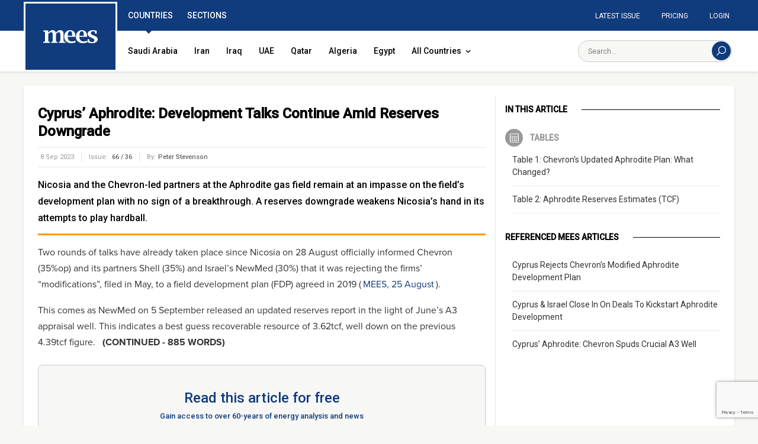

--- FILE ---
content_type: text/html; charset=UTF-8
request_url: https://www.mees.com/2023/9/8/oil-gas/cyprus-aphrodite-development-talks-continue-amid-reserves-downgrade/6c9b1a50-4e4b-11ee-84cc-a9b25708c6c1
body_size: 18498
content:
<!doctype html>
<html lang="en">
<head prefix="og: http://ogp.me/ns#">
    <meta charset="utf-8">
    <title>Cyprus’ Aphrodite: Development Talks  Continue Amid Reser...</title>
<meta name="description" content="Nicosia and the Chevron-led partners at the Aphrodite gas field remain at an impasse on the field’s development plan with no sign of a breakthrough. A rese...">
<meta property="og:type" content="article">
<meta property="og:title" content="Cyprus’ Aphrodite: Development Talks  Continue Amid Reserves Downgrade">
<meta property="og:description" content="Nicosia and the Chevron-led partners at the Aphrodite gas field remain at an impasse on the field’s development plan with no sign of a breakthrough. A reserves downgrade weakens Nicosia’s hand in its attempts to play hardball.">
<meta property="og:url" content="https://www.mees.com/2023/9/8/oil-gas/cyprus-aphrodite-development-talks-continue-amid-reserves-downgrade/6c9b1a50-4e4b-11ee-84cc-a9b25708c6c1">
<meta property="og:image" content="https://www.mees.com/images/open-graph-default.png">
<meta property="og:site_name" content="MEES">
<meta name="twitter:card" content="summary">
<meta name="twitter:site" content="@MeesEnergy">
<meta name="twitter:title" content="Cyprus’ Aphrodite: Development Talks  Continue Amid Reserves Downgrade">
<meta name="twitter:description" content="Nicosia and the Chevron-led partners at the Aphrodite gas field remain at an impasse on the field’s development plan with no sign of a breakthrough. A reserves downgrade weakens Nicosia’s hand in its attempts to play hardball.">
    
    <meta name="twitter:image" content="https://www.mees.com/images/twitter-summary-default.png">
    <meta http-equiv="X-UA-Compatible" content="IE=edge">
    <meta name="viewport" content="width=device-width, initial-scale=1">
    <meta name="csrf-token" content="zxGqzuqfCwXBto55G8MYGW5SCqnVjbG8xPzh73K0">
    <meta name="MobileOptimized" content="width"/>
    <meta name="HandheldFriendly" content="true"/>
    <meta name="theme-color" content="#103b7c">
    <link rel="preconnect" href="//fonts.gstatic.com/" crossorigin>
    <link rel="dns-prefetch" href="https://cdnjs.cloudflare.com">
    <link rel="stylesheet" href="//fonts.googleapis.com/css?family=Roboto:400,500">
    <link rel="stylesheet" href="https://use.typekit.net/kst6vos.css">
    <link rel="stylesheet" href="/css/app.css?id=69510030b4cdb3163b92">
    <link rel="stylesheet" href="/css/export.css">
    <link rel="canonical" href="https://www.mees.com/2023/9/8/oil-gas/cyprus-aphrodite-development-talks-continue-amid-reserves-downgrade/6c9b1a50-4e4b-11ee-84cc-a9b25708c6c1"/>
    <link href="/images/favicon.png" rel="shortcut icon" type="image/x-icon">
    <link href="/images/webclip.png" rel="apple-touch-icon">
        <script type="application/ld+json">{"@context":"https:\/\/schema.org","@type":"Article","@id":"6c9b1a50-4e4b-11ee-84cc-a9b25708c6c1","inLanguage":"en-US","datePublished":"1970-01-01T02:00:00+02:00","dateCreated":"2023-09-08T11:54:04+03:00","isAccessibleForFree":"False","url":"https:\/\/www.mees.com\/2023\/9\/8\/oil-gas\/cyprus-aphrodite-development-talks-continue-amid-reserves-downgrade\/6c9b1a50-4e4b-11ee-84cc-a9b25708c6c1","description":"Nicosia and the Chevron-led partners at the Aphrodite gas field remain at an impasse on the field’s development plan with no sign of a breakthrough. A reserves downgrade weakens Nicosia’s hand in its attempts to play hardball.","image":"https:\/\/www.mees.com\/images\/open-graph-default.png","articleSection":"Cyprus,Oil & Gas,Corporate,East Mediterranean","headline":"Cyprus’ Aphrodite: Development Talks  Continue Amid Reserves Downgrade","articleBody":["Nicosia and the Chevron-led partners at the Aphrodite gas field remain at an impasse on the field’s development plan with no sign of a breakthrough. A reserves downgrade weakens Nicosia’s hand in its attempts to play hardball.","Two rounds of talks have already taken place since Nicosia on 28 August officially informed Chevron (35%op) and its partners Shell (35%) and Israel’s NewMed (30%) that it was rejecting the firms’ “modifications”, filed in May, to a field development plan (FDP) agreed in 2019 (MEES, 25 August)."],"wordCount":885,"mainEntityOfPage":{"@type":"Article","@id":"https:\/\/www.mees.com\/2023\/9\/8\/oil-gas\/cyprus-aphrodite-development-talks-continue-amid-reserves-downgrade\/6c9b1a50-4e4b-11ee-84cc-a9b25708c6c1"},"publisher":{"@type":"Organization","@id":"https:\/\/www.mees.com","name":"MEES Data Driven Middle East Oil & Gas Analysis","url":"https:\/\/www.mees.com","logo":{"@type":"ImageObject","url":"https:\/\/www.mees.com\/images\/open-graph-default.png"},"sameAs":["http:\/\/www.twitter.com\/MeesEnergy","http:\/\/www.linkedin.com\/company\/mees","https:\/\/en.wikipedia.org\/wiki\/Middle_East_Economic_Survey"]},"hasPart":{"@type":"WebPageElement","isAccessibleForFree":false,"cssSelector":".article-body"},"author":[{"@type":"Person","name":"Peter Stevenson"}]}</script>
        <style>.article-body .subheader {
            font-size: .875rem;
        }</style>
        <script src="https://cdnjs.cloudflare.com/polyfill/v2/polyfill.min.js"></script>
        <script>
            var ABTesting2 = 1;
        </script>
        
    <script>(function(w,d,s,l,i){w[l]=w[l]||[];w[l].push({'gtm.start': new Date().getTime(),event:'gtm.js'});var f=d.getElementsByTagName(s)[0],
    j=d.createElement(s),dl=l!='dataLayer'?'&l='+l:'';j.async=true;j.src=
    'https://www.googletagmanager.com/gtm.js?id='+i+dl;f.parentNode.insertBefore(j,f);
    })(window,document,'script','dataLayer','GTM-MZJ77Q7');</script>
</head>
<body class="font-base antialiased text-black bg-concrete-light leading-tight ">

<div id="app">
    <div class="nav-fixed xl:hidden pin-t block fixed text-black w-full z-30 shadow"
     :class="{'h-full max-h-full overflow-y-scroll scrolling-touch nav-fixed-open': navOpen}" id="nav-fixed">

    <div v-on-clickaway.mousedown="away">
        <div class="nav-bar flex content-center justify-between p-3 bg-white shadow">
            <div class="w-10 flex content-center justify-center mt-1">
                <hamburger-menu ref="hamburgerMenu"/>
            </div>
            <div class="flex items-center justify-center">
                <a class="block text-blue w-24 px-1 pt-1" href="https://www.mees.com" aria-label="Home">
                    <svg xmlns="http://www.w3.org/2000/svg" viewBox="0 0 180.27 43.13">
    <path fill="currentColor" d="M16.72,8.76a22.69,22.69,0,0,1,6.59-6.54A14.23,14.23,0,0,1,30.92,0a10.91,10.91,0,0,1,7.16,2.18,10.52,10.52,0,0,1,3.43,6.54,29.66,29.66,0,0,1,7.41-6.54A14.65,14.65,0,0,1,56.37,0Q67.28,0,67.28,11.87V31.33c0,3.33.25,5.36.75,6.07s2,1.12,4.58,1.3h.68v3.49H51.54V38.74h.71q3.14-.2,3.75-1.26c.41-.71.62-2.75.61-6.11v-17q0-7.57-4.82-7.57a9.16,9.16,0,0,0-5.16,1.62A17.24,17.24,0,0,0,42,13.34v18q0,5,.64,6.09c.43.73,1.68,1.15,3.76,1.28h.67V42.2H26.26V38.74H27c2.09-.13,3.34-.54,3.75-1.24s.62-2.74.61-6.12v-17a10.8,10.8,0,0,0-1.2-5.69,4,4,0,0,0-3.65-1.9,9.34,9.34,0,0,0-5.22,1.6,16.26,16.26,0,0,0-4.55,4.83v18.1q0,5,.65,6.09c.43.73,1.67,1.15,3.71,1.28h.71v3.49H0V38.74H.71c2.53-.18,4-.61,4.55-1.3S6,34.73,6,31.37V11.92c0-3.33-.25-5.36-.75-6.07S3.24,4.7.71,4.55H0V1H16.72Z"/>
    <path fill="currentColor" d="M106.67,40.61a43.65,43.65,0,0,1-14.35,2.56q-10.56,0-16.7-5.94T69.47,21.11q0-9.39,5.53-15.19T89.45.08q17.2,0,17.21,21.11V22H80.89q0,7.81,3.65,11.72t10.93,3.91a28.6,28.6,0,0,0,11.2-2.72ZM81.16,18.48H95.74V17.17q0-7.47-1.51-10.56A5.3,5.3,0,0,0,89,3.53a6.33,6.33,0,0,0-5.89,3.73Q81.15,11,81.16,18.48Z"/>
    <path fill="currentColor" d="M145.29,40.61a43.65,43.65,0,0,1-14.35,2.56q-10.56,0-16.7-5.94T108.1,21.11q0-9.39,5.54-15.23T128.09,0Q145.3,0,145.3,21.15V22H119.52q0,7.82,3.65,11.72T134.1,37.6a28.72,28.72,0,0,0,11.19-2.68ZM119.78,18.48h14.58V17.17q0-7.47-1.51-10.56a5.3,5.3,0,0,0-5.2-3.08,6.32,6.32,0,0,0-5.9,3.73Q119.79,11,119.78,18.48Z"/>
    <path fill="currentColor" d="M147,40.35V29.72h5.07v.67q.23,4.66,1.39,6,3,3.3,8.95,3.31a6.8,6.8,0,0,0,4.85-1.84,6,6,0,0,0,2-4.55q0-4.17-7-7L158.84,25Q147,20.29,147,12.32a10.54,10.54,0,0,1,4.56-9Q156.12,0,163.89,0a45.75,45.75,0,0,1,12.83,2v9.92h-5.11v-.71l-.07-1.8q0-5.82-6.78-5.82a7.08,7.08,0,0,0-5,1.92,6.16,6.16,0,0,0-2.06,4.69,4.61,4.61,0,0,0,1.52,3.66,22.71,22.71,0,0,0,6.18,3.06l3.38,1.32q11.53,4.44,11.53,11.87a11.25,11.25,0,0,1-4.88,9.36q-4.87,3.68-12.4,3.68A41.2,41.2,0,0,1,147,40.35Z"/>
</svg>
                </a>
            </div>
            <div class="w-10 flex content-center justify-center pr-0">
                
                <nav-search-button ref="searchButton"></nav-search-button>
            </div>
        </div>

        
        <div class="shadow w-full bg-white -mt-0" v-cloak>
            <nav-search>
                <svg class="fill-current" xmlns="http://www.w3.org/2000/svg" viewBox="0 0 18 18">
    <path d="M10.619,-0.000 C6.549,-0.000 3.238,3.310 3.238,7.381 C3.238,9.163 3.874,10.800 4.929,12.077 L0.000,17.006 L0.994,18.000 L5.923,13.071 C7.200,14.126 8.837,14.762 10.619,14.762 C14.689,14.762 18.000,11.451 18.000,7.381 C18.000,3.310 14.689,-0.000 10.619,-0.000 ZM10.619,13.356 C7.325,13.356 4.644,10.675 4.644,7.381 C4.644,4.087 7.325,1.406 10.619,1.406 C13.914,1.406 16.594,4.087 16.594,7.381 C16.594,10.675 13.914,13.356 10.619,13.356 Z"/>
</svg>
            </nav-search>
        </div>

        <nav class="nav border-t border-gallery shadow w-full -mt-0 hidden" role="navigation"
             :class="{ 'nav-open': navOpen }">
            <ul class="nav-list nav-list--0 list-reset bg-white shadow">
                                    <li class="nav-item">
    <div class="nav-item-inner">
        <a href="#" class="nav-link "
                                 v-on:click.stop.prevent="nav1 = nav1 != '10' ? '10' : ''; nav2=&#039;&#039;"
           :class="{ active:nav1 == '10' }"
                        >
            <span class="nav-link-inner">
                <span class="block">Countries</span>
                                    <span class="block w-3 nav-arrow">
                        <svg
 class="fill-current"
 xmlns="http://www.w3.org/2000/svg"
 xmlns:xlink="http://www.w3.org/1999/xlink"
 viewBox="0 0 14 10">
<path fill-rule="evenodd" stroke="currentColor" stroke-width="2px" stroke-linecap="butt" stroke-linejoin="miter" fill="none"
 d="M11.491,3.000 L6.500,7.991 L1.508,3.000 "/>
</svg>
                    </span>
                            </span>
        </a>
                    <ul class="nav-list nav-list--children nav-list--1 list-reset">
                                    
                                            <li class="nav-item">
            <a href="https://www.mees.com/country/saudi-arabia" class="nav-link">
            <span class="nav-link-inner">
                <span class="block">Saudi Arabia</span>
            </span>
        </a>
    </li>
                                                        
                                            <li class="nav-item">
            <a href="https://www.mees.com/country/iran" class="nav-link">
            <span class="nav-link-inner">
                <span class="block">Iran</span>
            </span>
        </a>
    </li>
                                                        
                                            <div class="flex">
                                                                                            <li class="nav-item">
            <a href="https://www.mees.com/country/iraq" class="nav-link">
            <span class="nav-link-inner">
                <span class="block">Iraq</span>
            </span>
        </a>
    </li>
                                                                                            <li class="nav-item">
            <a href="https://www.mees.com/region/krg" class="nav-link">
            <span class="nav-link-inner">
                <span class="block">KRG</span>
            </span>
        </a>
    </li>
                                                    </div>
                                                        
                                            <li class="nav-item">
            <a href="https://www.mees.com/country/uae" class="nav-link">
            <span class="nav-link-inner">
                <span class="block">UAE</span>
            </span>
        </a>
    </li>
                                                        
                                            <li class="nav-item">
            <a href="https://www.mees.com/country/qatar" class="nav-link">
            <span class="nav-link-inner">
                <span class="block">Qatar</span>
            </span>
        </a>
    </li>
                                                        
                                            <li class="nav-item">
            <a href="https://www.mees.com/country/algeria" class="nav-link">
            <span class="nav-link-inner">
                <span class="block">Algeria</span>
            </span>
        </a>
    </li>
                                                        
                                            <li class="nav-item">
            <a href="https://www.mees.com/country/egypt" class="nav-link">
            <span class="nav-link-inner">
                <span class="block">Egypt</span>
            </span>
        </a>
    </li>
                                                        
                                            <li class="nav-item">
            <li class="nav-item">
    <div class="nav-item-inner">
        <a href="#" class="nav-link nav-link--children"
                                 v-on:click.stop.prevent="nav2 = nav2 != '27' ? '27' : ''; "
           :class="{ active:nav2 == '27' }"
                        >
            <span class="nav-link-inner">
                <span class="block">More Countries</span>
                                    <span class="block w-3 nav-arrow">
                        <svg
 class="fill-current"
 xmlns="http://www.w3.org/2000/svg"
 xmlns:xlink="http://www.w3.org/1999/xlink"
 viewBox="0 0 14 10">
<path fill-rule="evenodd" stroke="currentColor" stroke-width="2px" stroke-linecap="butt" stroke-linejoin="miter" fill="none"
 d="M11.491,3.000 L6.500,7.991 L1.508,3.000 "/>
</svg>
                    </span>
                            </span>
        </a>
                    <ul class="nav-list nav-list--children nav-list--2 list-reset">
                                    
                                            <li class="nav-item">
            <a href="https://www.mees.com/country/oman" class="nav-link">
            <span class="nav-link-inner">
                <span class="block">Oman</span>
            </span>
        </a>
    </li>
                                                        
                                            <li class="nav-item">
            <a href="https://www.mees.com/country/yemen" class="nav-link">
            <span class="nav-link-inner">
                <span class="block">Yemen</span>
            </span>
        </a>
    </li>
                                                        
                                            <li class="nav-item">
            <a href="https://www.mees.com/country/bahrain" class="nav-link">
            <span class="nav-link-inner">
                <span class="block">Bahrain</span>
            </span>
        </a>
    </li>
                                                        
                                            <li class="nav-item">
            <a href="https://www.mees.com/country/libya" class="nav-link">
            <span class="nav-link-inner">
                <span class="block">Libya</span>
            </span>
        </a>
    </li>
                                                        
                                            <li class="nav-item">
            <a href="https://www.mees.com/country/sudan" class="nav-link">
            <span class="nav-link-inner">
                <span class="block">Sudan</span>
            </span>
        </a>
    </li>
                                                        
                                            <li class="nav-item">
            <a href="https://www.mees.com/country/tunisia" class="nav-link">
            <span class="nav-link-inner">
                <span class="block">Tunisia</span>
            </span>
        </a>
    </li>
                                                        
                                            <li class="nav-item">
            <a href="https://www.mees.com/country/morocco" class="nav-link">
            <span class="nav-link-inner">
                <span class="block">Morocco</span>
            </span>
        </a>
    </li>
                                                        
                                            <li class="nav-item">
            <a href="https://www.mees.com/country/mauritania" class="nav-link">
            <span class="nav-link-inner">
                <span class="block">Mauritania</span>
            </span>
        </a>
    </li>
                                                        
                                            <li class="nav-item">
            <a href="https://www.mees.com/country/cyprus" class="nav-link">
            <span class="nav-link-inner">
                <span class="block">Cyprus</span>
            </span>
        </a>
    </li>
                                                        
                                            <li class="nav-item">
            <a href="https://www.mees.com/country/lebanon" class="nav-link">
            <span class="nav-link-inner">
                <span class="block">Lebanon</span>
            </span>
        </a>
    </li>
                                                        
                                            <li class="nav-item">
            <a href="https://www.mees.com/country/jordan" class="nav-link">
            <span class="nav-link-inner">
                <span class="block">Jordan</span>
            </span>
        </a>
    </li>
                                                        
                                            <li class="nav-item">
            <a href="https://www.mees.com/country/palestine" class="nav-link">
            <span class="nav-link-inner">
                <span class="block">Palestine</span>
            </span>
        </a>
    </li>
                                                        
                                            <li class="nav-item">
            <a href="https://www.mees.com/country/israel" class="nav-link">
            <span class="nav-link-inner">
                <span class="block">Israel</span>
            </span>
        </a>
    </li>
                                                        
                                            <li class="nav-item">
            <a href="https://www.mees.com/country/syria" class="nav-link">
            <span class="nav-link-inner">
                <span class="block">Syria</span>
            </span>
        </a>
    </li>
                                                </ul>
            </div>
</li>
    </li>
                                                </ul>
            </div>
</li>
                                    <li class="nav-item">
    <div class="nav-item-inner">
        <a href="#" class="nav-link "
                                 v-on:click.stop.prevent="nav1 = nav1 != '11' ? '11' : ''; nav2=&#039;&#039;"
           :class="{ active:nav1 == '11' }"
                        >
            <span class="nav-link-inner">
                <span class="block">Sections</span>
                                    <span class="block w-3 nav-arrow">
                        <svg
 class="fill-current"
 xmlns="http://www.w3.org/2000/svg"
 xmlns:xlink="http://www.w3.org/1999/xlink"
 viewBox="0 0 14 10">
<path fill-rule="evenodd" stroke="currentColor" stroke-width="2px" stroke-linecap="butt" stroke-linejoin="miter" fill="none"
 d="M11.491,3.000 L6.500,7.991 L1.508,3.000 "/>
</svg>
                    </span>
                            </span>
        </a>
                    <ul class="nav-list nav-list--children nav-list--1 list-reset">
                                    
                                            <li class="nav-item">
            <a href="https://www.mees.com/section/oil-gas" class="nav-link">
            <span class="nav-link-inner">
                <span class="block">Oil &amp; Gas</span>
            </span>
        </a>
    </li>
                                                        
                                            <li class="nav-item">
            <a href="https://www.mees.com/section/opec" class="nav-link">
            <span class="nav-link-inner">
                <span class="block">OPEC &amp; Global Markets</span>
            </span>
        </a>
    </li>
                                                        
                                            <li class="nav-item">
            <a href="https://www.mees.com/section/corporate" class="nav-link">
            <span class="nav-link-inner">
                <span class="block">Corporate</span>
            </span>
        </a>
    </li>
                                                        
                                            <li class="nav-item">
            <a href="https://www.mees.com/section/power-water" class="nav-link">
            <span class="nav-link-inner">
                <span class="block">Power</span>
            </span>
        </a>
    </li>
                                                        
                                            <li class="nav-item">
            <li class="nav-item">
    <div class="nav-item-inner">
        <a href="#" class="nav-link nav-link--children"
                                 v-on:click.stop.prevent="nav2 = nav2 != '24' ? '24' : ''; "
           :class="{ active:nav2 == '24' }"
                        >
            <span class="nav-link-inner">
                <span class="block">All Sections</span>
                                    <span class="block w-3 nav-arrow">
                        <svg
 class="fill-current"
 xmlns="http://www.w3.org/2000/svg"
 xmlns:xlink="http://www.w3.org/1999/xlink"
 viewBox="0 0 14 10">
<path fill-rule="evenodd" stroke="currentColor" stroke-width="2px" stroke-linecap="butt" stroke-linejoin="miter" fill="none"
 d="M11.491,3.000 L6.500,7.991 L1.508,3.000 "/>
</svg>
                    </span>
                            </span>
        </a>
                    <ul class="nav-list nav-list--children nav-list--2 list-reset">
                                    
                                            <li class="nav-item">
            <a href="https://www.mees.com/section/oil-gas" class="nav-link">
            <span class="nav-link-inner">
                <span class="block">Oil &amp; Gas</span>
            </span>
        </a>
    </li>
                                                        
                                            <li class="nav-item">
            <a href="https://www.mees.com/section/opec" class="nav-link">
            <span class="nav-link-inner">
                <span class="block">OPEC &amp; Global Markets</span>
            </span>
        </a>
    </li>
                                                        
                                            <li class="nav-item">
            <a href="https://www.mees.com/section/corporate" class="nav-link">
            <span class="nav-link-inner">
                <span class="block">Corporate</span>
            </span>
        </a>
    </li>
                                                        
                                            <li class="nav-item">
            <a href="https://www.mees.com/section/power-water" class="nav-link">
            <span class="nav-link-inner">
                <span class="block">Power</span>
            </span>
        </a>
    </li>
                                                        
                                            <li class="nav-item">
            <a href="https://www.mees.com/section/refining-petrochemicals" class="nav-link">
            <span class="nav-link-inner">
                <span class="block">Refining &amp; Petchems</span>
            </span>
        </a>
    </li>
                                                        
                                            <li class="nav-item">
            <a href="https://www.mees.com/section/transportation" class="nav-link">
            <span class="nav-link-inner">
                <span class="block">Transportation / LNG</span>
            </span>
        </a>
    </li>
                                                        
                                            <li class="nav-item">
            <a href="https://www.mees.com/section/geopolitical-risk" class="nav-link">
            <span class="nav-link-inner">
                <span class="block">Geopolitics</span>
            </span>
        </a>
    </li>
                                                        
                                            <li class="nav-item">
            <a href="https://www.mees.com/section/economics-finance" class="nav-link">
            <span class="nav-link-inner">
                <span class="block">Economics</span>
            </span>
        </a>
    </li>
                                                        
                                            <li class="nav-item">
            <a href="https://www.mees.com/section/op-ed-documents" class="nav-link">
            <span class="nav-link-inner">
                <span class="block">Op-Ed</span>
            </span>
        </a>
    </li>
                                                        
                                            <li class="nav-item">
            <a href="https://www.mees.com/section/selected-data" class="nav-link">
            <span class="nav-link-inner">
                <span class="block">Selected Data</span>
            </span>
        </a>
    </li>
                                                </ul>
            </div>
</li>
    </li>
                                                </ul>
            </div>
</li>
                                    <li class="nav-item">
    <div class="nav-item-inner">
        <a href="#" class="nav-link "
                                 v-on:click.stop.prevent="nav1 = nav1 != '12' ? '12' : ''; nav2=&#039;&#039;"
           :class="{ active:nav1 == '12' }"
                        >
            <span class="nav-link-inner">
                <span class="block">Regions</span>
                                    <span class="block w-3 nav-arrow">
                        <svg
 class="fill-current"
 xmlns="http://www.w3.org/2000/svg"
 xmlns:xlink="http://www.w3.org/1999/xlink"
 viewBox="0 0 14 10">
<path fill-rule="evenodd" stroke="currentColor" stroke-width="2px" stroke-linecap="butt" stroke-linejoin="miter" fill="none"
 d="M11.491,3.000 L6.500,7.991 L1.508,3.000 "/>
</svg>
                    </span>
                            </span>
        </a>
                    <ul class="nav-list nav-list--children nav-list--1 list-reset">
                                    
                                            <li class="nav-item">
            <a href="/region/middle-east" class="nav-link">
            <span class="nav-link-inner">
                <span class="block">Middle East</span>
            </span>
        </a>
    </li>
                                                        
                                            <li class="nav-item">
            <a href="/region/gulf" class="nav-link">
            <span class="nav-link-inner">
                <span class="block">Gulf</span>
            </span>
        </a>
    </li>
                                                        
                                            <li class="nav-item">
            <a href="/region/north-africa" class="nav-link">
            <span class="nav-link-inner">
                <span class="block">North Africa</span>
            </span>
        </a>
    </li>
                                                        
                                            <li class="nav-item">
            <a href="/region/east-mediterranean" class="nav-link">
            <span class="nav-link-inner">
                <span class="block">East Mediterranean</span>
            </span>
        </a>
    </li>
                                                </ul>
            </div>
</li>
                                    <li class="nav-item">
    <div class="nav-item-inner">
        <a href="/latest-issue" class="nav-link "
                   >
            <span class="nav-link-inner">
                <span class="block">Latest Issue</span>
                            </span>
        </a>
            </div>
</li>
                                    <li class="nav-item">
    <div class="nav-item-inner">
        <a href="/pricing" class="nav-link "
                   >
            <span class="nav-link-inner">
                <span class="block">Pricing</span>
                            </span>
        </a>
            </div>
</li>
                                    <li class="nav-item">
    <div class="nav-item-inner">
        <a href="/about-us" class="nav-link "
                   >
            <span class="nav-link-inner">
                <span class="block">About us</span>
                            </span>
        </a>
            </div>
</li>
                                    <li class="nav-item">
    <div class="nav-item-inner">
        <a href="/contact-us" class="nav-link "
                   >
            <span class="nav-link-inner">
                <span class="block">Contact</span>
                            </span>
        </a>
            </div>
</li>
                            </ul>

            
            <div class="flex flex-wrap content-center justify-center py-6 px-3 w-full bg-white">
                                    
                    <a class="nav-cta border border-silver text-black  hover:bg-blue hover:text-white"
                       href="https://www.mees.com/login?ref=6c9b1a50-4e4b-11ee-84cc-a9b25708c6c1">Login</a>
                    <a class="nav-cta bg-orange-dark text-white hover:bg-orange"
                       href="https://www.mees.com/free-trial">Free Trial</a>
                            </div>
        </nav>
    </div>
</div>

<header class="block pt-12 xl:pt-0 mt-2 xl:mt-0 shadow">
    <div class="hidden xl:block">
        
        <div class="header-row-top bg-blue">
            <div class="container mx-auto">
                <div class="flex content-between justify-between flex-wrap">
                    
                    <div class="relative logo-width">
    <a class="absolute" href="/" aria-label="MEES Logo">
        <svg class="logo-svg bg-blue fill-current border-3 border-white text-white" xmlns="http://www.w3.org/2000/svg" viewBox="0 0 180.27 43.13">
    <path d="M16.72,8.76a22.69,22.69,0,0,1,6.59-6.54A14.23,14.23,0,0,1,30.92,0a10.91,10.91,0,0,1,7.16,2.18,10.52,10.52,0,0,1,3.43,6.54,29.66,29.66,0,0,1,7.41-6.54A14.65,14.65,0,0,1,56.37,0Q67.28,0,67.28,11.87V31.33c0,3.33.25,5.36.75,6.07s2,1.12,4.58,1.3h.68v3.49H51.54V38.74h.71q3.14-.2,3.75-1.26c.41-.71.62-2.75.61-6.11v-17q0-7.57-4.82-7.57a9.16,9.16,0,0,0-5.16,1.62A17.24,17.24,0,0,0,42,13.34v18q0,5,.64,6.09c.43.73,1.68,1.15,3.76,1.28h.67V42.2H26.26V38.74H27c2.09-.13,3.34-.54,3.75-1.24s.62-2.74.61-6.12v-17a10.8,10.8,0,0,0-1.2-5.69,4,4,0,0,0-3.65-1.9,9.34,9.34,0,0,0-5.22,1.6,16.26,16.26,0,0,0-4.55,4.83v18.1q0,5,.65,6.09c.43.73,1.67,1.15,3.71,1.28h.71v3.49H0V38.74H.71c2.53-.18,4-.61,4.55-1.3S6,34.73,6,31.37V11.92c0-3.33-.25-5.36-.75-6.07S3.24,4.7.71,4.55H0V1H16.72Z"/><path d="M106.67,40.61a43.65,43.65,0,0,1-14.35,2.56q-10.56,0-16.7-5.94T69.47,21.11q0-9.39,5.53-15.19T89.45.08q17.2,0,17.21,21.11V22H80.89q0,7.81,3.65,11.72t10.93,3.91a28.6,28.6,0,0,0,11.2-2.72ZM81.16,18.48H95.74V17.17q0-7.47-1.51-10.56A5.3,5.3,0,0,0,89,3.53a6.33,6.33,0,0,0-5.89,3.73Q81.15,11,81.16,18.48Z"/><path d="M145.29,40.61a43.65,43.65,0,0,1-14.35,2.56q-10.56,0-16.7-5.94T108.1,21.11q0-9.39,5.54-15.23T128.09,0Q145.3,0,145.3,21.15V22H119.52q0,7.82,3.65,11.72T134.1,37.6a28.72,28.72,0,0,0,11.19-2.68ZM119.78,18.48h14.58V17.17q0-7.47-1.51-10.56a5.3,5.3,0,0,0-5.2-3.08,6.32,6.32,0,0,0-5.9,3.73Q119.79,11,119.78,18.48Z"/><path d="M147,40.35V29.72h5.07v.67q.23,4.66,1.39,6,3,3.3,8.95,3.31a6.8,6.8,0,0,0,4.85-1.84,6,6,0,0,0,2-4.55q0-4.17-7-7L158.84,25Q147,20.29,147,12.32a10.54,10.54,0,0,1,4.56-9Q156.12,0,163.89,0a45.75,45.75,0,0,1,12.83,2v9.92h-5.11v-.71l-.07-1.8q0-5.82-6.78-5.82a7.08,7.08,0,0,0-5,1.92,6.16,6.16,0,0,0-2.06,4.69,4.61,4.61,0,0,0,1.52,3.66,22.71,22.71,0,0,0,6.18,3.06l3.38,1.32q11.53,4.44,11.53,11.87a11.25,11.25,0,0,1-4.88,9.36q-4.87,3.68-12.4,3.68A41.2,41.2,0,0,1,147,40.35Z"/>
</svg>
    </a>
</div>
                    
                    <tabs>
            <tab name="Countries" >
            <div class="px-1 py-6 flex-auto relative">
                <div v-cloak>
                                            <a class="py-6 px-3 text-sm font-medium text-black no-underline hover:text-blue" href="https://www.mees.com/country/saudi-arabia">Saudi Arabia</a>
                                            <a class="py-6 px-3 text-sm font-medium text-black no-underline hover:text-blue" href="https://www.mees.com/country/iran">Iran</a>
                                            <a class="py-6 px-3 text-sm font-medium text-black no-underline hover:text-blue" href="https://www.mees.com/country/iraq">Iraq</a>
                                            <a class="py-6 px-3 text-sm font-medium text-black no-underline hover:text-blue" href="https://www.mees.com/country/uae">UAE</a>
                                            <a class="py-6 px-3 text-sm font-medium text-black no-underline hover:text-blue" href="https://www.mees.com/country/qatar">Qatar</a>
                                            <a class="py-6 px-3 text-sm font-medium text-black no-underline hover:text-blue" href="https://www.mees.com/country/algeria">Algeria</a>
                                            <a class="py-6 px-3 text-sm font-medium text-black no-underline hover:text-blue" href="https://www.mees.com/country/egypt">Egypt</a>
                                        
                    <a class="menu-more-item py-6 px-3 text-sm font-medium text-black no-underline hover:text-blue relative" href="#">
                        <span>All Countries</span>
                        <span class="menu-more-chevron pl-1 relative">
                            <svg
 class="fill-current"
 xmlns="http://www.w3.org/2000/svg"
 xmlns:xlink="http://www.w3.org/1999/xlink"
 viewBox="0 0 14 10">
<path fill-rule="evenodd" stroke="currentColor" stroke-width="2px" stroke-linecap="butt" stroke-linejoin="miter" fill="none"
 d="M11.491,3.000 L6.500,7.991 L1.508,3.000 "/>
</svg>
                        </span>
                    </a>
                    
                    <div class="more-submenu more-submenu-countries hidden absolute shadow bg-white p-4">
                        <div class="more-submenu-inner more-submenu-inner-countries flex content-between">
                                                                                                <div class="py-2 pt-0 w-1/3 px-1">
                                        <div class="more-submenu-region px-2 pb-3 font-semibold text-sm uppercase whitespace-no-wrap border-b border-silver">
                                                                                            <a class="more-submenu-region-link text-blue no-underline" href="/region/middle-east">Middle East</a>
                                                <span class="px-1">|</span>                                                                                            <a class="more-submenu-region-link text-blue no-underline" href="/region/gulf">Gulf</a>
                                                                                                                                    </div>
                                                                                    
                                                                                            <a class="more-submenu-link p-2 block text-sm font-medium text-black no-underline hover:bg-blue hover:text-white" href="https://www.mees.com/country/saudi-arabia">Saudi Arabia</a>
                                                                                                                                
                                                                                            <div class="more-submenu-link flex">
                                                                                                                                                                    <a class="p-2 block w-1/2 text-sm font-medium text-black no-underline hover:bg-blue hover:text-white" href="https://www.mees.com/country/iraq">Iraq</a>
                                                                                                                                                                    <a class="p-2 block w-1/2 text-sm font-medium text-black no-underline hover:bg-blue hover:text-white" href="https://www.mees.com/region/krg">KRG</a>
                                                                                                    </div>
                                                                                                                                
                                                                                            <a class="more-submenu-link p-2 block text-sm font-medium text-black no-underline hover:bg-blue hover:text-white" href="https://www.mees.com/country/iran">Iran</a>
                                                                                                                                
                                                                                            <a class="more-submenu-link p-2 block text-sm font-medium text-black no-underline hover:bg-blue hover:text-white" href="https://www.mees.com/country/uae">UAE</a>
                                                                                                                                
                                                                                            <a class="more-submenu-link p-2 block text-sm font-medium text-black no-underline hover:bg-blue hover:text-white" href="https://www.mees.com/country/kuwait">Kuwait</a>
                                                                                                                                
                                                                                            <a class="more-submenu-link p-2 block text-sm font-medium text-black no-underline hover:bg-blue hover:text-white" href="https://www.mees.com/country/qatar">Qatar</a>
                                                                                                                                
                                                                                            <a class="more-submenu-link p-2 block text-sm font-medium text-black no-underline hover:bg-blue hover:text-white" href="https://www.mees.com/country/oman">Oman</a>
                                                                                                                                
                                                                                            <a class="more-submenu-link p-2 block text-sm font-medium text-black no-underline hover:bg-blue hover:text-white" href="https://www.mees.com/country/yemen">Yemen</a>
                                                                                                                                
                                                                                            <a class="more-submenu-link p-2 block text-sm font-medium text-black no-underline hover:bg-blue hover:text-white" href="https://www.mees.com/country/bahrain">Bahrain</a>
                                                                                                                        </div>
                                                                    <div class="py-2 pt-0 w-1/3 px-4">
                                        <div class="more-submenu-region px-2 pb-3 font-semibold text-sm uppercase whitespace-no-wrap border-b border-silver">
                                                                                            <a class="more-submenu-region-link text-blue no-underline" href="/region/north-africa">North Africa</a>
                                                                                                                                    </div>
                                                                                    
                                                                                            <a class="more-submenu-link p-2 block text-sm font-medium text-black no-underline hover:bg-blue hover:text-white" href="https://www.mees.com/country/algeria">Algeria</a>
                                                                                                                                
                                                                                            <a class="more-submenu-link p-2 block text-sm font-medium text-black no-underline hover:bg-blue hover:text-white" href="https://www.mees.com/country/egypt">Egypt</a>
                                                                                                                                
                                                                                            <a class="more-submenu-link p-2 block text-sm font-medium text-black no-underline hover:bg-blue hover:text-white" href="https://www.mees.com/country/libya">Libya</a>
                                                                                                                                
                                                                                            <a class="more-submenu-link p-2 block text-sm font-medium text-black no-underline hover:bg-blue hover:text-white" href="https://www.mees.com/country/sudan">Sudan</a>
                                                                                                                                
                                                                                            <a class="more-submenu-link p-2 block text-sm font-medium text-black no-underline hover:bg-blue hover:text-white" href="https://www.mees.com/country/tunisia">Tunisia</a>
                                                                                                                                
                                                                                            <a class="more-submenu-link p-2 block text-sm font-medium text-black no-underline hover:bg-blue hover:text-white" href="https://www.mees.com/country/morocco">Morocco</a>
                                                                                                                                
                                                                                            <a class="more-submenu-link p-2 block text-sm font-medium text-black no-underline hover:bg-blue hover:text-white" href="https://www.mees.com/country/mauritania">Mauritania</a>
                                                                                                                        </div>
                                                                    <div class="py-2 pt-0 w-1/3 px-1">
                                        <div class="more-submenu-region px-2 pb-3 font-semibold text-sm uppercase whitespace-no-wrap border-b border-silver">
                                                                                            <a class="more-submenu-region-link text-blue no-underline" href="/region/east-mediterranean">East Mediterranean</a>
                                                                                                                                    </div>
                                                                                    
                                                                                            <a class="more-submenu-link p-2 block text-sm font-medium text-black no-underline hover:bg-blue hover:text-white" href="https://www.mees.com/country/cyprus">Cyprus</a>
                                                                                                                                
                                                                                            <a class="more-submenu-link p-2 block text-sm font-medium text-black no-underline hover:bg-blue hover:text-white" href="https://www.mees.com/country/lebanon">Lebanon</a>
                                                                                                                                
                                                                                            <a class="more-submenu-link p-2 block text-sm font-medium text-black no-underline hover:bg-blue hover:text-white" href="https://www.mees.com/country/jordan">Jordan</a>
                                                                                                                                
                                                                                            <a class="more-submenu-link p-2 block text-sm font-medium text-black no-underline hover:bg-blue hover:text-white" href="https://www.mees.com/country/palestine">Palestine</a>
                                                                                                                                
                                                                                            <a class="more-submenu-link p-2 block text-sm font-medium text-black no-underline hover:bg-blue hover:text-white" href="https://www.mees.com/country/israel">Israel</a>
                                                                                                                                
                                                                                            <a class="more-submenu-link p-2 block text-sm font-medium text-black no-underline hover:bg-blue hover:text-white" href="https://www.mees.com/country/syria">Syria</a>
                                                                                                                        </div>
                                                                                    </div>
                    </div>
                </div>
            </div>
        </tab>
            <tab name="Sections" >
            <div class="px-1 py-6 flex-auto relative">
                <div v-cloak>
                                            <a class="py-6 px-3 text-sm font-medium text-black no-underline hover:text-blue" href="https://www.mees.com/section/oil-gas">Oil &amp; Gas</a>
                                            <a class="py-6 px-3 text-sm font-medium text-black no-underline hover:text-blue" href="https://www.mees.com/section/opec">OPEC &amp; Global Markets</a>
                                            <a class="py-6 px-3 text-sm font-medium text-black no-underline hover:text-blue" href="https://www.mees.com/section/corporate">Corporate</a>
                                            <a class="py-6 px-3 text-sm font-medium text-black no-underline hover:text-blue" href="https://www.mees.com/section/power-water">Power</a>
                                        
                    <a class="menu-more-item py-6 px-3 text-sm font-medium text-black no-underline hover:text-blue relative" href="#">
                        <span>All Sections</span>
                        <span class="menu-more-chevron pl-1 relative">
                            <svg
 class="fill-current"
 xmlns="http://www.w3.org/2000/svg"
 xmlns:xlink="http://www.w3.org/1999/xlink"
 viewBox="0 0 14 10">
<path fill-rule="evenodd" stroke="currentColor" stroke-width="2px" stroke-linecap="butt" stroke-linejoin="miter" fill="none"
 d="M11.491,3.000 L6.500,7.991 L1.508,3.000 "/>
</svg>
                        </span>
                    </a>
                    
                    <div class="more-submenu more-submenu-sections hidden absolute shadow bg-white p-4">
                        <div class="more-submenu-inner more-submenu-inner-sections flex content-between">
                                                            <div class="py-2 pt-0">
                                                                            <a class="more-submenu-link p-2 block text-sm font-medium text-black no-underline hover:bg-blue hover:text-white" href="https://www.mees.com/section/oil-gas">Oil &amp; Gas</a>
                                                                            <a class="more-submenu-link p-2 block text-sm font-medium text-black no-underline hover:bg-blue hover:text-white" href="https://www.mees.com/section/opec">OPEC &amp; Global Markets</a>
                                                                            <a class="more-submenu-link p-2 block text-sm font-medium text-black no-underline hover:bg-blue hover:text-white" href="https://www.mees.com/section/corporate">Corporate</a>
                                                                            <a class="more-submenu-link p-2 block text-sm font-medium text-black no-underline hover:bg-blue hover:text-white" href="https://www.mees.com/section/power-water">Power</a>
                                                                            <a class="more-submenu-link p-2 block text-sm font-medium text-black no-underline hover:bg-blue hover:text-white" href="https://www.mees.com/section/refining-petrochemicals">Refining &amp; Petchems</a>
                                                                            <a class="more-submenu-link p-2 block text-sm font-medium text-black no-underline hover:bg-blue hover:text-white" href="https://www.mees.com/section/transportation">Transportation / LNG</a>
                                                                            <a class="more-submenu-link p-2 block text-sm font-medium text-black no-underline hover:bg-blue hover:text-white" href="https://www.mees.com/section/geopolitical-risk">Geopolitics</a>
                                                                            <a class="more-submenu-link p-2 block text-sm font-medium text-black no-underline hover:bg-blue hover:text-white" href="https://www.mees.com/section/economics-finance">Economy &amp; Finance</a>
                                                                            <a class="more-submenu-link p-2 block text-sm font-medium text-black no-underline hover:bg-blue hover:text-white" href="https://www.mees.com/section/op-ed-documents">Op-Ed</a>
                                                                            <a class="more-submenu-link p-2 block text-sm font-medium text-black no-underline hover:bg-blue hover:text-white" href="https://www.mees.com/section/selected-data">Selected Data</a>
                                                                    </div>
                                                    </div>
                    </div>
                </div>
            </div>
        </tab>
    </tabs>
                    
                    <div class="p-4 pr-2 uppercase flex-shrink">
    <div v-cloak>
                                
                            <a class="pr-8 text-xs text-white no-underline hover:text-blue-lightest"
                   href="/latest-issue">Latest Issue</a>
                                            
                            <a class="pr-8 text-xs text-white no-underline hover:text-blue-lightest"
                   href="/pricing">Pricing</a>
                                            
                            <a class="text-xs text-white no-underline hover:text-blue-lightest"
                   href="/login?ref=6c9b1a50-4e4b-11ee-84cc-a9b25708c6c1">Login</a>
                        </div>
</div>
                </div>
            </div>
        </div>
        
        <div class="bg-white">
            <div class="container mx-auto">
                <div class="flex content-between flex-wrap">
                    
                    <div class="logo-width"></div>
                    
                    <div class="flex-grow"></div>
                    
                    <div class="py-4 px-1 flex-shrink">
    <form class="relative" action="https://www.mees.com/search" method="get">
    <input class="search-input  w-full px-4 py-2 text-xs rounded-full border border-silver text-black focus:bg-white focus:border-blue-lighter bg-concrete-light" type="text" name="q" placeholder="Search..." aria-label="Search" value="">
        <button class="search-button flex justify-center rounded-full bg-blue text-white hover:bg-gold-bright absolute pin-t pin-r" type="submit" aria-label="Search">
        <span class="block w-4 self-center">
            <svg class="fill-current" xmlns="http://www.w3.org/2000/svg" viewBox="0 0 18 18">
    <path d="M10.619,-0.000 C6.549,-0.000 3.238,3.310 3.238,7.381 C3.238,9.163 3.874,10.800 4.929,12.077 L0.000,17.006 L0.994,18.000 L5.923,13.071 C7.200,14.126 8.837,14.762 10.619,14.762 C14.689,14.762 18.000,11.451 18.000,7.381 C18.000,3.310 14.689,-0.000 10.619,-0.000 ZM10.619,13.356 C7.325,13.356 4.644,10.675 4.644,7.381 C4.644,4.087 7.325,1.406 10.619,1.406 C13.914,1.406 16.594,4.087 16.594,7.381 C16.594,10.675 13.914,13.356 10.619,13.356 Z"/>
</svg>
        </span>
    </button>
</form>
</div>
                </div>
            </div>
        </div>
    </div>
</header>
        <div class="container mx-auto pb-1">
    <div class="bg-white shadow xl:mt-6 px-2 py-4 mb-3 lg:mb-0">
        <div class="flex flex-wrap content-center justify-center">
            
            <div class="article-main w-full lg:w-2/3 p-4 lg:border-r border-semi">
                
                <h1 class="text-2xl font-semibold mb-3">Cyprus’ Aphrodite: Development Talks  Continue Amid Reserves Downgrade</h1>
                
                <div class="article-info flex items-center leading-normal text-grey-light text-2xs px-1 py-2">
    <span class="article-info-child px-3 border-r border-grey-light">
        8 Sep 2023
    </span>

    
    <span class="article-info-child px-3 border-r border-grey-light">
        <span class="pr-1"> Issue:</span>
        <a class="article-info-link" href="https://www.mees.com/vol/66/issue/36">66&nbsp;/&nbsp;36</a>
    </span>

    
            <span class="article-info-child px-3 flex flex-no-wrap">
            <span class="block pr-1">By:</span>
            <span class="block">
                                    <span class="inline-block "><a href="https://www.mees.com/author/peter-stevenson" class="article-info-link" style="text-transform: unset;">Peter Stevenson</a></span>
                            </span>
        </span>
    
    
    </div>                
                
                
                                    <h2 class="text-base font-medium leading-spacey mt-4 pb-3 mb-4 border-b-3 border-orange">Nicosia and the Chevron-led partners at the Aphrodite gas field remain at an impasse on the field’s development plan with no sign of a breakthrough. A reserves downgrade weakens Nicosia’s hand in its attempts to play hardball.</h2>
                                
                <div class="article-body mt-4">
                    <p>Two rounds of talks have already taken place since Nicosia on 28 August officially informed Chevron (35%op) and its partners Shell (35%) and Israel’s NewMed (30%) that it was rejecting the firms’ “modifications”, filed in May, to a field development plan (FDP) agreed in 2019 (<a href="https://www.mees.com/2023/8/25/corporate/cyprus-rejects-chevrons-modified-aphrodite-development-plan/90c10e70-435b-11ee-bda2-454a698058ed">MEES, 25 August</a>).</p>
                                <p>This comes as NewMed on 5 September released an updated reserves report in the light of June’s A3 appraisal well. This indicates a best guess recoverable resource of 3.62tcf, well down on the previous 4.39tcf figure. <span
                        class="font-semibold pl-2 whitespace-no-wrap">(CONTINUED - 885 WORDS)</span> </p>
                                                                                                                                                                                                                                        
                </div>
                
                                    

                    
                                            <div class="article-free-trial bg-concrete-light border border-silver rounded-lg my-6 px-4 py-6 sm:px-6 sm:py-10">
    <div class="text-center text-blue mb-6 lg:mb-10">
        <h3 class="font-medium text-xl sm:text-2xl mb-2">Read this article for free</h3>
        <h4 class="article-free-trial-subtitle font-medium">Gain access to over 60-years of energy analysis and news</h4>
    </div>

    <hr id="article-free-trial-form" class="invisible " />
    <div class="flex flex-wrap">
        <div class="w-full mb-4 lg:w-1/2 lg:mb-6 lg:mb-0">
            <ul class="list-reset">
                                    <li class="flex justify-start items-center pl-2 pr-4 py-2 mb-2">
                        <div class="article-free-trial-bullet-icon relative text-orange-dark flex-no-shrink mr-5"> <svg enable-background="new 0 0 512.034 512.034" class="fill-current" viewBox="0 0 512.034 512.034" xmlns="http://www.w3.org/2000/svg">
    <g id="XMLID_876_"><g id="XMLID_2728_"><g id="XMLID_632_"><path id="XMLID_633_" d="m346.5 52.017h-98.667c-5.523 0-10 4.478-10 10s4.477 10 10 10h98.667c5.523 0 10-4.478 10-10s-4.477-10-10-10z"/><path id="XMLID_1239_" d="m178.52 52.017c-2.63 0-5.21 1.069-7.07 2.93-1.86 1.86-2.93 4.44-2.93 7.07s1.07 5.21 2.93 7.069c1.86 1.86 4.44 2.931 7.07 2.931s5.21-1.07 7.07-2.931c1.86-1.859 2.93-4.439 2.93-7.069s-1.07-5.21-2.93-7.07-4.44-2.93-7.07-2.93z"/><path id="XMLID_1240_" d="m58.5 52.017c-2.63 0-5.21 1.069-7.07 2.93-1.86 1.86-2.93 4.44-2.93 7.07s1.07 5.21 2.93 7.069c1.86 1.86 4.44 2.931 7.07 2.931s5.21-1.07 7.07-2.931c1.86-1.859 2.93-4.439 2.93-7.069s-1.07-5.21-2.93-7.07-4.44-2.93-7.07-2.93z"/><path id="XMLID_1242_" d="m118.51 52.017c-2.63 0-5.21 1.069-7.07 2.93s-2.93 4.44-2.93 7.07 1.07 5.21 2.93 7.069c1.86 1.86 4.44 2.931 7.07 2.931s5.21-1.07 7.07-2.931c1.86-1.859 2.93-4.439 2.93-7.069s-1.07-5.21-2.93-7.07c-1.86-1.861-4.44-2.93-7.07-2.93z"/><path id="XMLID_1244_" d="m76.123 380.026h197.877c5.523 0 10-4.478 10-10s-4.477-10-10-10h-197.877c-5.523 0-10 4.478-10 10s4.477 10 10 10z"/><path id="XMLID_1245_" d="m76.123 316.03h29.293c5.523 0 10-4.478 10-10s-4.477-10-10-10h-29.293c-5.523 0-10 4.478-10 10s4.477 10 10 10z"/><path id="XMLID_1246_" d="m76.123 444.021h197.877c5.523 0 10-4.478 10-10s-4.477-10-10-10h-197.877c-5.523 0-10 4.478-10 10s4.477 10 10 10z"/><path id="XMLID_1247_" d="m232.094 296.03h-70.677c-5.523 0-10 4.478-10 10s4.477 10 10 10h70.677c5.523 0 10-4.478 10-10s-4.477-10-10-10z"/><path id="XMLID_1250_" d="m76.123 252.021h155.971c5.523 0 10-4.478 10-10s-4.477-10-10-10h-155.971c-5.523 0-10 4.478-10 10s4.477 10 10 10z"/><path id="XMLID_1252_" d="m76.123 188.026h29.293c5.523 0 10-4.478 10-10s-4.477-10-10-10h-29.293c-5.523 0-10 4.478-10 10s4.477 10 10 10z"/><path id="XMLID_1254_" d="m274 188.026c5.523 0 10-4.478 10-10s-4.477-10-10-10h-109.583c-5.523 0-10 4.478-10 10s4.477 10 10 10z"/><path id="XMLID_1255_" d="m10 316.027c2.63 0 5.21-1.06 7.07-2.93 1.86-1.86 2.93-4.44 2.93-7.07s-1.07-5.21-2.93-7.07c-1.86-1.859-4.44-2.93-7.07-2.93s-5.21 1.07-7.07 2.93-2.93 4.44-2.93 7.07 1.07 5.21 2.93 7.07c1.86 1.87 4.44 2.93 7.07 2.93z"/><path id="XMLID_1260_" d="m394 192.017c-40.804 0-74 33.196-74 74s33.196 74 74 74 74-33.196 74-74-33.196-74-74-74zm0 128c-29.776 0-54-24.225-54-54s24.224-54 54-54 54 24.225 54 54-24.224 54-54 54z"/><path id="XMLID_1270_" d="m509.397 255.724c8.124-25.098-3.03-52.024-26.521-64.026-6.303-3.22-11.336-8.254-14.557-14.558-12.001-23.491-38.929-34.644-64.027-26.52-.097.031-.196.052-.293.083v-140.686c0-5.522-4.477-10-10-10h-383.999c-5.523 0-10 4.478-10 10v251.013c0 5.522 4.477 10 10 10s10-4.478 10-10v-137.013h364v26.686c-.097-.031-.196-.051-.293-.083-25.1-8.128-52.024 3.027-64.027 26.52-3.22 6.304-8.254 11.338-14.557 14.558-23.491 12.002-34.645 38.929-26.52 64.026 2.18 6.733 2.18 13.853 0 20.586-8.124 25.098 3.03 52.024 26.521 64.026 6.303 3.22 11.336 8.254 14.557 14.558 4.767 9.331 11.893 16.71 20.319 21.713v81.382c0 3.63 1.967 6.974 5.138 8.738 3.173 1.767 7.051 1.672 10.135-.241l28.727-17.828v43.359h-364v-140.987c0-5.522-4.477-10-10-10s-10 4.478-10 10v150.987c0 5.522 4.477 10 10 10h384c5.523 0 10-4.478 10-10v-53.359l28.727 17.827c1.612 1 3.441 1.503 5.273 1.503 1.672 0 3.348-.419 4.861-1.262 3.171-1.765 5.138-5.108 5.138-8.738v-81.387c8.426-5.003 15.552-12.377 20.32-21.708 3.22-6.304 8.254-11.338 14.557-14.558 23.491-12.002 34.645-38.929 26.52-64.026-2.179-6.732-2.179-13.852.001-20.585zm-489.397-151.707v-84h364v84zm408 335.997-28.727-17.827c-3.229-2.004-7.316-2.004-10.546 0l-28.727 17.827v-56.442c2.341.316 4.713.479 7.102.479 5.504-.001 11.099-.855 16.604-2.638 6.735-2.18 13.854-2.178 20.587 0 7.896 2.556 15.971 3.201 23.707 2.157zm62.369-157.544c5.083 15.701-1.895 32.547-16.592 40.056-10.075 5.147-18.121 13.193-23.268 23.269-7.508 14.696-24.355 21.671-40.057 16.592-10.762-3.484-22.14-3.484-32.905 0-15.699 5.085-32.547-1.896-40.056-16.592-5.147-10.075-13.193-18.121-23.268-23.269-14.697-7.509-21.674-24.354-16.592-40.056 3.485-10.764 3.485-22.143 0-32.906-5.083-15.701 1.895-32.547 16.592-40.056 10.075-5.147 18.121-13.193 23.268-23.269 5.862-11.473 17.413-18.241 29.668-18.241 3.444 0 6.945.535 10.389 1.649 10.763 3.484 22.142 3.484 32.904 0 15.701-5.081 32.549 1.896 40.057 16.592 5.147 10.075 13.193 18.121 23.268 23.269 14.697 7.509 21.674 24.354 16.592 40.056-3.484 10.764-3.484 22.143 0 32.906z"/><path id="XMLID_1303_" d="m408.642 245.279-20.262 20.263-9.021-9.021c-3.905-3.904-10.237-3.904-14.143 0-3.905 3.905-3.905 10.237 0 14.143l16.093 16.093c1.875 1.875 4.419 2.929 7.071 2.929s5.196-1.054 7.071-2.929l27.333-27.334c3.905-3.905 3.905-10.237 0-14.143-3.906-3.906-10.237-3.906-14.142-.001z"/></g></g></g>
</svg>
 </div>
                        <h5 class="article-free-trial-bullet-text font-normal">Delve into the details backed by data</h5>
                    </li>
                                    <li class="flex justify-start items-center pl-2 pr-4 py-2 mb-2">
                        <div class="article-free-trial-bullet-icon relative text-orange-dark flex-no-shrink mr-5"> <svg class="fill-current" viewBox="0 0 485 485.965" xmlns="http://www.w3.org/2000/svg">
    <path d="M163.879 118.555l6.113.117-2.37 38.68a6.002 6.002 0 003.206 5.687 6.01 6.01 0 006.5-.61l54.668-43.183 80.488.3a26.927 26.927 0 0018.711-7.241 24.99 24.99 0 008.016-18.137l.434-67.328c.117-14.11-11.68-25.692-26.301-25.813L297.949.883 164.801 0h-.235a27.384 27.384 0 00-18.691 7.262 25.008 25.008 0 00-8.23 18.136v.016l-.22 67.324c-.116 14.114 11.9 25.696 26.454 25.817zm-13.8-93.063a13.103 13.103 0 014.23-9.484A14.924 14.924 0 01164.579 12h.132l133.148.883 15.387.137c8 .066 14.461 6.222 14.399 13.726l-.434 67.332a13.087 13.087 0 01-4.23 9.48 14.9 14.9 0 01-10.422 3.989l-82.614-.309a6.015 6.015 0 00-3.738 1.293L180.418 144.7l1.934-31.535a5.995 5.995 0 00-5.875-6.367l-12.434-.238c-8-.067-14.461-6.215-14.402-13.723zm0 0"/><path d="M184.61 51h108.066c3.312 0 6-2.688 6-6s-2.688-6-6-6H184.609c-3.312 0-6 2.688-6 6s2.688 6 6 6zm0 0M184.61 78h87.234c3.312 0 6-2.688 6-6s-2.688-6-6-6h-87.235c-3.312 0-6 2.688-6 6s2.688 6 6 6zm0 0M121.645 117.184C121.645 94.992 103.652 77 81.457 77h-.629c-22.195 0-40.183 17.992-40.183 40.184v14.632c0 22.192 17.988 40.184 40.183 40.184h.629c22.195 0 40.188-17.992 40.188-40.184zm-12 14.632c0 15.567-12.622 28.184-28.188 28.184h-.629c-15.566 0-28.183-12.617-28.183-28.184v-14.632C52.645 101.617 65.262 89 80.828 89h.629c15.566 0 28.188 12.617 28.188 28.184zm0 0M14.195 333.602l6.242 5.968a31.904 31.904 0 019.758 21.485l5.457 114.187A6.051 6.051 0 0041.664 481h82.2a6.033 6.033 0 005.991-5.754L135.301 361a31.888 31.888 0 019.644-21.41l6.285-6.028a44.341 44.341 0 0013.415-31.53v-66.68A41.654 41.654 0 00122.918 190h-6.773a5.883 5.883 0 00-5.649 3.844l-8.539 23.699-15.441-16.457a6 6 0 00-4.442-1.91 5.99 5.99 0 00-4.402 1.992l-14.14 15.789-7.512-22.941a5.884 5.884 0 00-5.7-4.016h-7.89a41.7 41.7 0 00-30.918 13.441 41.685 41.685 0 00-10.867 31.91v66.618a44.316 44.316 0 0013.55 31.633zm68.047-119.567l8.024 8.535 8.918 83.024-16.52 16.52-16.516-16.512 8.985-83.614zm-61.87-2.37A29.66 29.66 0 0142.43 202h3.53l9.384 28.707a5.857 5.857 0 006.351 4.008l-7.78 72.469a5.965 5.965 0 001.722 4.875l22.789 22.789a6.005 6.005 0 008.484 0l22.793-22.793a6.015 6.015 0 001.723-4.883l-7.781-72.5a5.877 5.877 0 001.867-.078 5.836 5.836 0 004.425-3.715L120.356 202h2.563a29.65 29.65 0 0122.05 9.672 29.654 29.654 0 017.61 22.844c.012.183.031.363.067.543v66.972a32.276 32.276 0 01-9.782 22.926l-6.234 6.02a43.945 43.945 0 00-13.285 29.468L118.144 469H47.384l-5.168-108.473a43.875 43.875 0 00-13.38-29.562l-6.3-5.98a32.312 32.312 0 01-9.89-23.016v-66.91c0-.2.109-.34.09-.543a29.704 29.704 0 017.64-22.852zm0 0M427.645 109.938c0-20.95-16.989-37.938-37.938-37.938h-.125c-20.953 0-37.937 16.988-37.937 37.938v13.124c0 20.954 16.984 37.938 37.937 37.938h.125c20.95 0 37.938-16.984 37.938-37.938zm-12 13.124c0 14.325-11.614 25.938-25.938 25.938h-.125c-14.328 0-25.937-11.613-25.937-25.938v-13.124c0-14.325 11.609-25.938 25.937-25.938h.125c14.324 0 25.938 11.613 25.938 25.938zm0 0M437.184 175h-20.5a6.085 6.085 0 00-4.657 2.293 27.356 27.356 0 01-42.586-.02 6.054 6.054 0 00-4.656-2.273h-20.488a39.846 39.846 0 00-29.305 12.906 39.837 39.837 0 00-10.347 30.301v90.54c.199 13.03 10.726 23.542 23.757 23.726h.325c4.773-.008 9.43-1.5 13.316-4.274l4.336 133.453a25.21 25.21 0 0016.945 22.922 25.21 25.21 0 0027.492-7.527 25.207 25.207 0 0027.504 7.523 25.203 25.203 0 0016.93-22.941l4.312-133.098c9.293 6.192 21.665 4.98 29.583-2.902a24.927 24.927 0 007.5-17.527v-89.899a39.698 39.698 0 00-10.235-30.277A39.698 39.698 0 00437.184 175zm27.375 42.313c-.02.199.086.398.086.601v90.188a12.847 12.847 0 01-3.926 8.984 11.352 11.352 0 01-8.16 3.383 12.095 12.095 0 01-8.305-3.434 11.836 11.836 0 01-3.61-8.305v-50.164c0-3.312-2.687-6-6-6-3.316 0-6 2.688-6 6v34.946c0 .5-.12 1.035-.136 1.59l-5.313 166.12c-.28 7.223-6.285 12.895-13.511 12.766-7.227-.133-13.02-6.015-13.04-13.242v-109.3c0-3.317-2.687-6-6-6-3.316 0-6 2.683-6 6v109.3c.024 7.184-5.722 13.055-12.906 13.191-7.183.137-13.144-5.511-13.394-12.69l-5.293-165.895c-.024-.774-.406-1.508-.406-2.18V258.57c0-3.312-2.688-6-6-6s-6 2.688-6 6v49.543a12.79 12.79 0 01-3.86 8.977 11.355 11.355 0 01-8.105 3.387 12.2 12.2 0 01-8.375-3.434 11.874 11.874 0 01-3.66-8.297v-90.828c0-.2.199-.402.175-.602A27.687 27.687 0 01344.297 187h17.773a38.596 38.596 0 0028.575 12.426v-.035A38.964 38.964 0 00419.402 187h17.782a27.614 27.614 0 0127.375 30.312zm0 0"/>
</svg>
 </div>
                        <h5 class="article-free-trial-bullet-text font-normal">Exclusive information from high-level officials</h5>
                    </li>
                                    <li class="flex justify-start items-center pl-2 pr-4 py-2 mb-2">
                        <div class="article-free-trial-bullet-icon relative text-orange-dark flex-no-shrink mr-5"> <svg class="fill-current" viewBox="0 0 64 64" xmlns="http://www.w3.org/2000/svg">
    <path d="M22.184 25H13a.997.997 0 00-.707.293L8.586 29h-.77A2.996 2.996 0 005 27c-1.654 0-3 1.346-3 3s1.346 3 3 3a2.996 2.996 0 002.816-2H9c.265 0 .52-.105.707-.293L13.414 27h8.77A2.996 2.996 0 0025 29c.76 0 1.446-.293 1.975-.76l4.075 2.267c-.027.161-.05.324-.05.493 0 1.654 1.346 3 3 3s3-1.346 3-3c0-.169-.023-.332-.05-.493l4.075-2.267c.529.467 1.215.76 1.975.76 1.654 0 3-1.346 3-3a2.996 2.996 0 00-2-2.816v-4.369a2.996 2.996 0 002-2.816c0-1.654-1.346-3-3-3-.76 0-1.446.293-1.975.76l-4.075-2.267c.027-.16.05-.323.05-.492 0-1.654-1.346-3-3-3s-3 1.346-3 3c0 .169.023.332.05.493l-4.075 2.267A2.974 2.974 0 0025 13a2.996 2.996 0 00-2.816 2h-8.77l-3.707-3.707A.997.997 0 009 11H7.816A2.996 2.996 0 005 9c-1.654 0-3 1.346-3 3s1.346 3 3 3a2.996 2.996 0 002.816-2h.77l3.707 3.707A.997.997 0 0013 17h9.184A2.997 2.997 0 0024 18.816V20H7.816A2.996 2.996 0 005 18c-1.654 0-3 1.346-3 3s1.346 3 3 3a2.996 2.996 0 002.816-2H24v1.184A2.997 2.997 0 0022.184 25zM5 31c-.551 0-1-.449-1-1s.449-1 1-1 1 .449 1 1-.449 1-1 1zm0-18c-.551 0-1-.449-1-1s.449-1 1-1 1 .449 1 1-.449 1-1 1zm0 9c-.551 0-1-.449-1-1s.449-1 1-1 1 .449 1 1-.449 1-1 1zm20 5c-.551 0-1-.449-1-1s.449-1 1-1 1 .449 1 1-.449 1-1 1zm1.975-8.76l4.075 2.267c-.027.161-.05.324-.05.493s.023.332.05.493l-4.075 2.267a3.006 3.006 0 00-.975-.576v-4.369c.363-.129.692-.324.975-.575zm14.05 5.52l-4.075-2.267c.027-.161.05-.324.05-.493s-.023-.332-.05-.493l4.075-2.267c.284.25.612.446.975.576v4.369a2.958 2.958 0 00-.975.575zM27.95 25.507l4.075-2.267c.284.25.612.446.975.576v4.369c-.363.13-.692.325-.975.576l-4.075-2.267c.027-.162.05-.325.05-.494s-.023-.332-.05-.493zM34 20c.551 0 1 .449 1 1s-.449 1-1 1-1-.449-1-1 .449-1 1-1zm1 3.816c.363-.13.692-.325.975-.576l4.075 2.267c-.027.161-.05.324-.05.493s.023.332.05.493l-4.075 2.267a3.006 3.006 0 00-.975-.576zm5.05-7.323l-4.075 2.267a3.006 3.006 0 00-.975-.576v-4.369c.363-.13.692-.325.975-.576l4.075 2.267c-.027.162-.05.325-.05.494s.023.332.05.493zM33 18.184c-.363.13-.692.325-.975.576l-4.075-2.267c.027-.161.05-.324.05-.493s-.023-.332-.05-.493l4.075-2.267c.284.25.612.446.975.576zM34 32c-.551 0-1-.449-1-1s.449-1 1-1 1 .449 1 1-.449 1-1 1zm9-5c-.551 0-1-.449-1-1s.449-1 1-1 1 .449 1 1-.449 1-1 1zm0-12c.551 0 1 .449 1 1s-.449 1-1 1-1-.449-1-1 .449-1 1-1zm-9-5c.551 0 1 .449 1 1s-.449 1-1 1-1-.449-1-1 .449-1 1-1zm-9 5c.551 0 1 .449 1 1s-.449 1-1 1-1-.449-1-1 .449-1 1-1z"/><path d="M23 62h16a1 1 0 001-1v-7h13a1 1 0 001-1V41h7a1 1 0 00.955-1.299l-4.986-15.954c-.2-6.068-2.762-11.668-7.234-15.795-4.524-4.174-10.419-6.27-16.586-5.912-7.098.415-13.674 4.31-17.591 10.42l1.684 1.079c3.573-5.573 9.563-9.125 16.025-9.503 5.621-.331 10.992 1.584 15.111 5.386 4.133 3.813 6.476 9.008 6.598 14.627a.957.957 0 00.141.477L59.64 39H53a1 1 0 00-1 1v4h-3c-1.654 0-3-1.346-3-3h-2c0 2.757 2.243 5 5 5h3v6H39a1 1 0 00-1 1v7H24v-.967c0-8.091-2.432-16.364-7.034-23.925a20.315 20.315 0 01-2.287-5.364l-1.934.512a22.317 22.317 0 002.512 5.892C19.668 43.396 22 51.309 22 59.033V61a1 1 0 001 1z"/>
</svg>
 </div>
                        <h5 class="article-free-trial-bullet-text font-normal">Assess future risks and opportunities</h5>
                    </li>
                            </ul>
        </div>

        <div class="w-full lg:w-1/2">
            <form action="https://www.mees.com/free-trial" method="post">
                <input type="hidden" name="_token" value="zxGqzuqfCwXBto55G8MYGW5SCqnVjbG8xPzh73K0">                <input type="hidden" name="ref" value="6c9b1a50-4e4b-11ee-84cc-a9b25708c6c1">
                <input type="hidden" name="article" value="6c9b1a50-4e4b-11ee-84cc-a9b25708c6c1">
                <div class="lg:border-silver lg:border-l lg:px-4">
                    <input class="form-article text-sm rounded w-full border px-3 py-2 mb-2 " type="text" name="fullname" placeholder="Full Name:" value="" aria-label="Full Name:">
                    <input class="form-article text-sm rounded w-full border px-3 py-2 mb-2 " type="email" name="email" placeholder="Company Email:" value="" aria-label="Company Email:">
                    <input class="form-article text-sm rounded w-full border px-3 py-2 mb-2 " type="password" name="password" placeholder="Password:" value="" aria-label="Password:">
                    <div class="checkbox form-checkbox text-grey-light text-xs py-2 ">
    <input type="checkbox" id="agreeToTerms" name="terms">
    <label for="agreeToTerms">I Accept Mees <a class="text-grey font-medium no-underline border-b border-silver hover:text-grey-dark" href="/terms-conditions" target="_blank" rel="noopener">Terms of Use</a></label>
</div>
                    <div id="_g-recaptcha"></div>
<div class="g-recaptcha" data-sitekey="6LdjIbIUAAAAADl54OtDTXdarvnkHJhYjWhDjXGI" data-size="invisible" data-callback="_submitForm" data-badge="bottomright"></div>                </div>
                <div class="lg:px-4">
                    <button class="flex justify-between items-center rounded w-full block py-3 px-4 my-3 text-sm text-white bg-orange-dark hover:bg-orange" type="submit">
                        <span class="article-free-trial-unlock-icon"> <svg xmlns="http://www.w3.org/2000/svg" viewBox="0 0 512 512"><defs/><path fill="currentColor" d="M400 188H187.963v-82.23c0-36.266 30.505-65.77 68-65.77s68 29.504 68 65.77V144h40v-38.23c0-58.322-48.449-105.77-108-105.77s-108 47.448-108 105.77V188H112c-33.084 0-60 26.916-60 60v204c0 33.084 26.916 60 60 60h288c33.084 0 60-26.916 60-60V248c0-33.084-26.916-60-60-60zm20 264c0 11.028-8.972 20-20 20H112c-11.028 0-20-8.972-20-20V248c0-11.028 8.972-20 20-20h288c11.028 0 20 8.972 20 20v204z"/><path fill="currentColor" d="M256 286c-20.435 0-37 16.565-37 37 0 13.048 6.76 24.51 16.963 31.098V398c0 11.045 8.954 20 20 20 11.045 0 20-8.955 20-20v-43.855C286.207 347.565 293 336.08 293 323c0-20.435-16.565-37-37-37z"/></svg>
 </span>
                        <span class="block w-full text-center">Unlock Content</span>
                    </button>
                </div>
            </form>
        </div>
    </div>
</div>

                                                                    
                <div class="text-sm border-semi border-t border-b py-3 mt-8 mb-8 lg:mb-4">
    <div class="flex md:py-1">
            <div class="flex-no-shrink self-center text-sm mr-2 hidden md:inline-block w-16 self-center">Countries: </div>
        <div class="">
                            <a class="inline-block my-1 px-4 py-1 mr-1 rounded-full bg-gallery-light text-2xs font-medium text-black no-underline hover:bg-gallery" href="https://www.mees.com/country/cyprus">Cyprus</a>
                    </div>
    </div>
    <div class="flex md:py-1">
            <div class="flex-no-shrink self-center text-sm mr-2 hidden md:inline-block w-16 self-center">Sections: </div>
        <div class="">
                            <a class="inline-block my-1 px-4 py-1 mr-1 rounded-full bg-gallery-light text-2xs font-medium text-black no-underline hover:bg-gallery" href="https://www.mees.com/section/oil-gas">Oil &amp; Gas</a>
                            <a class="inline-block my-1 px-4 py-1 mr-1 rounded-full bg-gallery-light text-2xs font-medium text-black no-underline hover:bg-gallery" href="https://www.mees.com/section/corporate">Corporate</a>
                    </div>
    </div>
</div>
                <div id="in-this-article-mobile"></div>
                
                                    <div class="flex flex-wrap content-center justify-between">
    <a class="flex flex-wrap content-center justify-between rounded-full pt-2 pb-1 px-4 text-blue border border-blue no-underline text-sm hover:bg-blue hover:text-white mx-auto sm:mx-0" href="https://www.mees.com/about-us">
        <span class="pr-3"><svg xmlns="http://www.w3.org/2000/svg" width="18" height="18" viewBox="0 0 512 512"><path fill="currentColor" fill-rule="evenodd" d="M256 0C115.39 0 0 115.39 0 256s115.39 256 256 256 256-115.39 256-256S396.61 0 256 0zm30 376c0 16.538-13.462 30-30 30s-30-13.462-30-30V226c0-16.538 13.462-30 30-30s30 13.462 30 30v150zm-30-210c-16.538 0-30-13.462-30-30s13.462-30 30-30 30 13.462 30 30-13.462 30-30 30z"/></svg>
</span>
        <span class="">About Mees</span>
    </a>
            <div class="text-black text-sm self-center w-full pt-6 sm:w-auto sm:pt-0 text-center sm:text-left">
            <a class="article-cta" href="https://www.mees.com/pricing">Subscribe Now</a>
            <span class="">or</span>
            <a class="article-cta" href="https://www.mees.com/login?ref=6c9b1a50-4e4b-11ee-84cc-a9b25708c6c1">Login</a>
            <span class="block mt-1 sm:inline"> to get full access to this article</span>
        </div>
    </div>
                            </div>
            
            <div class="article-aside lg:w-1/3">
                <div class="article-aside-inner">
                    
                    <div class="flex align-middle mb-6 ">
    <h3 class="font-medium text-sm font-semibold whitespace-no-wrap pr-6">IN THIS ARTICLE</h3>
    <span class="header-line-garnish bg-black flex-grow self-center"></span>
</div>
                <div class="flex flex-row items-center content-center lg:mt-4">
        <span class="article-badge items-center rounded-full text-white bg-grey-light mr-3 hidden lg:flex">
            <span class="article-badge-inner article-badge-inner--table block mx-auto text-white">
            <img src="/images/icons/table-badge-v2.svg" alt="Tables included">
    </span>
        </span>
        <span class="text-sm font-semibold text-grey-light uppercase">Tables</span>
    </div>
    <div class="text-grey-dark text-sm mb-8">
                                            <div class="block leading-normal text-grey-dark no-underline py-3 lg:ml-3 border-b border-gallery">
                        Table 1: Chevron&#039;s Updated Aphrodite Plan: What Changed?
                            </div>
                                        <div class="block leading-normal text-grey-dark no-underline py-3 lg:ml-3 border-b border-gallery">
                        Table 2: Aphrodite Reserves Estimates (TCF)
                            </div>
                </div>
                                        
                    <div class="flex align-middle mb-6 ">
    <h3 class="font-medium text-sm font-semibold whitespace-no-wrap pr-6">REFERENCED MEES ARTICLES</h3>
    <span class="header-line-garnish bg-black flex-grow self-center"></span>
</div>
    <div v-cloak>
        <referenced-articles articles="[{&quot;title&quot;:&quot;Cyprus Rejects Chevron\u2019s  Modified Aphrodite Development Plan&quot;,&quot;url&quot;:&quot;https:\/\/www.mees.com\/2023\/8\/25\/corporate\/cyprus-rejects-chevrons-modified-aphrodite-development-plan\/90c10e70-435b-11ee-bda2-454a698058ed&quot;},{&quot;title&quot;:&quot;Cyprus &amp; Israel Close In On Deals  To Kickstart Aphrodite Development&quot;,&quot;url&quot;:&quot;https:\/\/www.mees.com\/2023\/6\/30\/oil-gas\/cyprus-israel-close-in-on-deals-to-kickstart-aphrodite-development\/bcf6e360-173e-11ee-bf1d-97d57cf85807&quot;},{&quot;title&quot;:&quot;Cyprus\u2019 Aphrodite:  Chevron Spuds Crucial A3 Well&quot;,&quot;url&quot;:&quot;https:\/\/www.mees.com\/2023\/5\/5\/oil-gas\/cyprus-aphrodite-chevron-spuds-crucial-a3-well\/2f89f8f0-eb3c-11ed-8fe4-1f43a27745e0&quot;}]" :start="5" :step="5">
            <span class="font-semibold">Load more</span>
            <span class="referenced-article-load-more-icon">
                <svg
 class="fill-current"
 xmlns="http://www.w3.org/2000/svg"
 xmlns:xlink="http://www.w3.org/1999/xlink"
 viewBox="0 0 14 10">
<path fill-rule="evenodd" stroke="currentColor" stroke-width="2px" stroke-linecap="butt" stroke-linejoin="miter" fill="none"
 d="M11.491,3.000 L6.500,7.991 L1.508,3.000 "/>
</svg>
            </span>
        </referenced-articles>
    </div>
                    
                                    </div>
            </div>
        </div>
    </div>
</div>
    <div class="related-articles py-6 bg-concrete-light text-black px-3 xl:px-0">
        <div class="container mx-auto">
            <div class="flex flex-wrap">
                <div class="w-full">
                    <div class="flex align-middle mb-6 ">
    <h3 class="font-medium text-sm font-semibold whitespace-no-wrap pr-6">RELATED ARTICLES</h3>
    <span class="header-line-garnish bg-black flex-grow self-center"></span>
</div>
                    <div class="flex flex-wrap content-center justify-start lg:-mx-3 lg:-mt-3">
                                                    <div class="article-card-wrapper flex w-full lg:w-1/3 p-3">
    <div class="flex flex-col w-full bg-white shadow p-4">
        <div class="flex flex-wrap justify-between content-center uppercase font-semibold text-xs mb-1">
                            <h5 class="font-normal text-xs">
                    <a class="text-grey-light no-underline hover:text-blue"
                       href="https://www.mees.com/section/corporate"></a>
                </h5>
            
                    </div>
        <h4 class="text-lg leading-normal mb-4 flex-1">
            <a v-line-clamp:27="2" class="line-clamp-article text-black block no-underline hover:text-blue"
               title="Cronos To Bolster Egypt’s  Gas Hub Ambitions" href="https://www.mees.com/2026/1/16/corporate/cronos-to-bolster-egypts-gas-hub-ambitions/4af8bda0-f2e3-11f0-9aa8-2b73410f16ca">Cronos To Bolster Egypt’s  Gas Hub Ambitions</a>
        </h4>
        <div class="flex flex-wrap justify-between content-center mt-1">
            <p class="text-2xs text-grey-light flex flex-shrink items-center">16 Jan, 2026</p>
            <div class="flex flex-shrink -mr-3">
                                                                                                                                    <span class="article-badge flex items-center rounded-full text-white bg-grey-light hover:bg-blue mr-3"
    v-tooltip="'1 map included.'">
    <span class="article-badge-inner article-badge-inner--map block mx-auto text-white">
            <img src="/images/icons/map-badge-v2.svg" alt="Maps included">
    </span>
</span>
                                                </div>
        </div>
    </div>
</div>
                                                    <div class="article-card-wrapper flex w-full lg:w-1/3 p-3">
    <div class="flex flex-col w-full bg-white shadow p-4">
        <div class="flex flex-wrap justify-between content-center uppercase font-semibold text-xs mb-1">
                            <h5 class="font-normal text-xs">
                    <a class="text-grey-light no-underline hover:text-blue"
                       href="https://www.mees.com/section/oil-gas"></a>
                </h5>
            
                    </div>
        <h4 class="text-lg leading-normal mb-4 flex-1">
            <a v-line-clamp:27="2" class="line-clamp-article text-black block no-underline hover:text-blue"
               title="Cyprus: New Energy Minister,  Same Challenges" href="https://www.mees.com/2026/1/2/oil-gas/cyprus-new-energy-minister-same-challenges/c7ca8530-e7db-11f0-ae4b-c196b29a49c7">Cyprus: New Energy Minister,  Same Challenges</a>
        </h4>
        <div class="flex flex-wrap justify-between content-center mt-1">
            <p class="text-2xs text-grey-light flex flex-shrink items-center">2 Jan, 2026</p>
            <div class="flex flex-shrink -mr-3">
                                                                                                                                        </div>
        </div>
    </div>
</div>
                                                    <div class="article-card-wrapper flex w-full lg:w-1/3 p-3">
    <div class="flex flex-col w-full bg-white shadow p-4">
        <div class="flex flex-wrap justify-between content-center uppercase font-semibold text-xs mb-1">
                            <h5 class="font-normal text-xs">
                    <a class="text-grey-light no-underline hover:text-blue"
                       href="https://www.mees.com/section/oil-gas"></a>
                </h5>
            
                    </div>
        <h4 class="text-lg leading-normal mb-4 flex-1">
            <a v-line-clamp:27="2" class="line-clamp-article text-black block no-underline hover:text-blue"
               title="Israel-Egypt Gas Deal Stuttering  As Deadline Extended" href="https://www.mees.com/2025/12/5/oil-gas/israel-egypt-gas-deal-stuttering-as-deadline-extended/bb63b850-d1de-11f0-b32c-29ad46521409">Israel-Egypt Gas Deal Stuttering  As Deadline Extended</a>
        </h4>
        <div class="flex flex-wrap justify-between content-center mt-1">
            <p class="text-2xs text-grey-light flex flex-shrink items-center">5 Dec, 2025</p>
            <div class="flex flex-shrink -mr-3">
                                                                                                <span class="article-badge flex items-center rounded-full text-white bg-grey-light hover:bg-blue mr-3"
    v-tooltip="'1 chart included.'">
    <span class="article-badge-inner article-badge-inner--chart block mx-auto text-white">
            <img src="/images/icons/chart-badge-v2.svg" alt="Charts included">
    </span>
</span>
                                                                                <span class="article-badge flex items-center rounded-full text-white bg-grey-light hover:bg-blue mr-3"
    v-tooltip="'1 map included.'">
    <span class="article-badge-inner article-badge-inner--map block mx-auto text-white">
            <img src="/images/icons/map-badge-v2.svg" alt="Maps included">
    </span>
</span>
                                                </div>
        </div>
    </div>
</div>
                                                    <div class="article-card-wrapper flex w-full lg:w-1/3 p-3">
    <div class="flex flex-col w-full bg-white shadow p-4">
        <div class="flex flex-wrap justify-between content-center uppercase font-semibold text-xs mb-1">
                            <h5 class="font-normal text-xs">
                    <a class="text-grey-light no-underline hover:text-blue"
                       href="https://www.mees.com/section/oil-gas"></a>
                </h5>
            
                    </div>
        <h4 class="text-lg leading-normal mb-4 flex-1">
            <a v-line-clamp:27="2" class="line-clamp-article text-black block no-underline hover:text-blue"
               title="Energean Seeking East Mediterranean Collaboration &amp; Interconnectivity" href="https://www.mees.com/2025/11/28/oil-gas/energean-seeking-east-mediterranean-collaboration-interconnectivity/deab9c90-cc58-11f0-bdb4-398482529995">Energean Seeking East Mediterranean Collaboration &amp; Interconnectivity</a>
        </h4>
        <div class="flex flex-wrap justify-between content-center mt-1">
            <p class="text-2xs text-grey-light flex flex-shrink items-center">28 Nov, 2025</p>
            <div class="flex flex-shrink -mr-3">
                                                                                                                                        </div>
        </div>
    </div>
</div>
                                                    <div class="article-card-wrapper flex w-full lg:w-1/3 p-3">
    <div class="flex flex-col w-full bg-white shadow p-4">
        <div class="flex flex-wrap justify-between content-center uppercase font-semibold text-xs mb-1">
                            <h5 class="font-normal text-xs">
                    <a class="text-grey-light no-underline hover:text-blue"
                       href="https://www.mees.com/section/oil-gas"></a>
                </h5>
            
                    </div>
        <h4 class="text-lg leading-normal mb-4 flex-1">
            <a v-line-clamp:27="2" class="line-clamp-article text-black block no-underline hover:text-blue"
               title="Energean Eyes Export Pathways For Planned Israel Expansion Volumes" href="https://www.mees.com/2025/11/28/oil-gas/energean-eyes-export-pathways-for-planned-israel-expansion-volumes/29027e00-cc59-11f0-897b-eb49787f2d57">Energean Eyes Export Pathways For Planned Israel Expansion Volumes</a>
        </h4>
        <div class="flex flex-wrap justify-between content-center mt-1">
            <p class="text-2xs text-grey-light flex flex-shrink items-center">28 Nov, 2025</p>
            <div class="flex flex-shrink -mr-3">
                                                                                                <span class="article-badge flex items-center rounded-full text-white bg-grey-light hover:bg-blue mr-3"
    v-tooltip="'1 chart included.'">
    <span class="article-badge-inner article-badge-inner--chart block mx-auto text-white">
            <img src="/images/icons/chart-badge-v2.svg" alt="Charts included">
    </span>
</span>
                                                                                    </div>
        </div>
    </div>
</div>
                                                    <div class="article-card-wrapper flex w-full lg:w-1/3 p-3">
    <div class="flex flex-col w-full bg-white shadow p-4">
        <div class="flex flex-wrap justify-between content-center uppercase font-semibold text-xs mb-1">
                            <h5 class="font-normal text-xs">
                    <a class="text-grey-light no-underline hover:text-blue"
                       href="https://www.mees.com/section/geopolitical-risk"></a>
                </h5>
            
                    </div>
        <h4 class="text-lg leading-normal mb-4 flex-1">
            <a v-line-clamp:27="2" class="line-clamp-article text-black block no-underline hover:text-blue"
               title="Lebanon Approves  Cyprus Maritime Border, Syria Next" href="https://www.mees.com/2025/10/31/geopolitical-risk/lebanon-approves-cyprus-maritime-border-syria-next/358c31e0-b663-11f0-b9d8-8d259642f490">Lebanon Approves  Cyprus Maritime Border, Syria Next</a>
        </h4>
        <div class="flex flex-wrap justify-between content-center mt-1">
            <p class="text-2xs text-grey-light flex flex-shrink items-center">31 Oct, 2025</p>
            <div class="flex flex-shrink -mr-3">
                                                                                                                                    <span class="article-badge flex items-center rounded-full text-white bg-grey-light hover:bg-blue mr-3"
    v-tooltip="'1 map included.'">
    <span class="article-badge-inner article-badge-inner--map block mx-auto text-white">
            <img src="/images/icons/map-badge-v2.svg" alt="Maps included">
    </span>
</span>
                                                </div>
        </div>
    </div>
</div>
                                                    <div class="article-card-wrapper flex w-full lg:w-1/3 p-3">
    <div class="flex flex-col w-full bg-white shadow p-4">
        <div class="flex flex-wrap justify-between content-center uppercase font-semibold text-xs mb-1">
                            <h5 class="font-normal text-xs">
                    <a class="text-grey-light no-underline hover:text-blue"
                       href="https://www.mees.com/section/oil-gas"></a>
                </h5>
            
                    </div>
        <h4 class="text-lg leading-normal mb-4 flex-1">
            <a v-line-clamp:27="2" class="line-clamp-article text-black block no-underline hover:text-blue"
               title="Cronos-Egypt Commercial Deals Sealed, FID Soon?" href="https://www.mees.com/2025/10/24/oil-gas/cronos-egypt-commercial-deals-sealed-fid-soon/fbcf9ae0-b0d2-11f0-aeac-8125941ed09d">Cronos-Egypt Commercial Deals Sealed, FID Soon?</a>
        </h4>
        <div class="flex flex-wrap justify-between content-center mt-1">
            <p class="text-2xs text-grey-light flex flex-shrink items-center">24 Oct, 2025</p>
            <div class="flex flex-shrink -mr-3">
                                                                                                                                    <span class="article-badge flex items-center rounded-full text-white bg-grey-light hover:bg-blue mr-3"
    v-tooltip="'1 map included.'">
    <span class="article-badge-inner article-badge-inner--map block mx-auto text-white">
            <img src="/images/icons/map-badge-v2.svg" alt="Maps included">
    </span>
</span>
                                                </div>
        </div>
    </div>
</div>
                                                    <div class="article-card-wrapper flex w-full lg:w-1/3 p-3">
    <div class="flex flex-col w-full bg-white shadow p-4">
        <div class="flex flex-wrap justify-between content-center uppercase font-semibold text-xs mb-1">
                            <h5 class="font-normal text-xs">
                    <a class="text-grey-light no-underline hover:text-blue"
                       href="https://www.mees.com/section/news-in-brief"></a>
                </h5>
            
                    </div>
        <h4 class="text-lg leading-normal mb-4 flex-1">
            <a v-line-clamp:27="2" class="line-clamp-article text-black block no-underline hover:text-blue"
               title="Cyprus Cronos 2027 Start-Up “Difficult”" href="https://www.mees.com/2025/10/3/news-in-brief/cyprus-cronos-2027-start-up-difficult/35cb2de0-a061-11f0-903e-7b411cf19441">Cyprus Cronos 2027 Start-Up “Difficult”</a>
        </h4>
        <div class="flex flex-wrap justify-between content-center mt-1">
            <p class="text-2xs text-grey-light flex flex-shrink items-center">3 Oct, 2025</p>
            <div class="flex flex-shrink -mr-3">
                                                                                                                                        </div>
        </div>
    </div>
</div>
                                                    <div class="article-card-wrapper flex w-full lg:w-1/3 p-3">
    <div class="flex flex-col w-full bg-white shadow p-4">
        <div class="flex flex-wrap justify-between content-center uppercase font-semibold text-xs mb-1">
                            <h5 class="font-normal text-xs">
                    <a class="text-grey-light no-underline hover:text-blue"
                       href="https://www.mees.com/section/oil-gas"></a>
                </h5>
            
                    </div>
        <h4 class="text-lg leading-normal mb-4 flex-1">
            <a v-line-clamp:27="2" class="line-clamp-article text-black block no-underline hover:text-blue"
               title="Cyprus Confirms Exxon’s Pegasus Estimates" href="https://www.mees.com/2025/9/26/oil-gas/cyprus-confirms-exxons-pegasus-estimates/6441e1d0-9ad5-11f0-a64b-af39f57d08be">Cyprus Confirms Exxon’s Pegasus Estimates</a>
        </h4>
        <div class="flex flex-wrap justify-between content-center mt-1">
            <p class="text-2xs text-grey-light flex flex-shrink items-center">26 Sep, 2025</p>
            <div class="flex flex-shrink -mr-3">
                                                                                                                                    <span class="article-badge flex items-center rounded-full text-white bg-grey-light hover:bg-blue mr-3"
    v-tooltip="'1 map included.'">
    <span class="article-badge-inner article-badge-inner--map block mx-auto text-white">
            <img src="/images/icons/map-badge-v2.svg" alt="Maps included">
    </span>
</span>
                                                </div>
        </div>
    </div>
</div>
                                            </div>
                </div>
            </div>
        </div>
    </div>
        <div class="py-12 bg-white text-black">
    <div class="container px-3 mx-auto">
        <div class="flex flex-wrap content-center justify-center text-center">
            <div class="md:w-1/2">
                <div class="text-black">
                    <svg
 xmlns="http://www.w3.org/2000/svg"
 xmlns:xlink="http://www.w3.org/1999/xlink"
 width="48" height="29" viewBox="0 0 48 29">
<path fill-rule="evenodd" stroke="currentColor" stroke-width="0px"
 d="M47.968,2.441 C47.966,1.094 46.864,-0.001 45.509,-0.001 C45.508,-0.001 45.507,-0.001 45.506,-0.001 L2.456,0.059 C1.799,0.060 1.182,0.314 0.718,0.777 C0.255,1.239 -0.000,1.854 0.001,2.507 L0.034,26.559 C0.035,27.212 0.291,27.825 0.756,28.287 C1.221,28.747 1.837,29.000 2.493,29.000 C2.494,29.000 2.495,29.000 2.496,29.000 L45.546,28.941 C46.901,28.939 48.003,27.841 48.001,26.493 L47.968,2.441 ZM42.809,2.448 L24.003,15.446 L5.161,2.499 L42.809,2.448 ZM31.955,17.899 L43.109,26.500 L4.861,26.552 L16.083,17.899 C16.619,17.486 16.717,16.718 16.301,16.185 C15.885,15.651 15.113,15.554 14.576,15.968 L2.491,25.286 L2.461,3.616 L23.306,17.939 C23.516,18.084 23.760,18.156 24.005,18.156 C24.250,18.156 24.496,18.083 24.707,17.938 L45.511,3.558 L45.543,25.282 L33.462,15.968 C32.926,15.554 32.154,15.651 31.737,16.185 C31.321,16.718 31.419,17.486 31.955,17.899 Z"/>
</svg>
                </div>
                <h3 class="font-medium py-2">Get Our Headlines Weekly</h3>
                <p class="font-text text-sm font-medium leading-normal">Keep abreast with current events with our weekly headlines.<br/>You’ll also be notified of our free articles & maps.</p>
                <newsletter-form
                        action="https://www.mees.com/newsletter"
                        value=""
                        error="">
                    <input type="hidden" name="_token" value="zxGqzuqfCwXBto55G8MYGW5SCqnVjbG8xPzh73K0">                </newsletter-form>
                <p class="text-xs leading-normal text-grey w-4/5 mx-auto">By signing up, you agree to receive promotional emails. You can unsubscribe at any time. For more information, read our privacy statement.</p>
            </div>
        </div>
    </div>
</div>
            <footer>
    <div class="footer-inner bg-blue">
        <div class="container mx-auto px-6 xl:px-2">
            <div class="pt-8 pb-0 text-white flex content-between flex-wrap lg:pt-12 lg:pb-20">
                <div class="w-full lg:w-1/2 py-2">
                    <h4 class="pb-6 text-2xl lg:text-3xl font-normal leading-normal -mt-2">We are a weekly publication<br />with over 60 years experience<br/>on Middle East energy</h4>
                    <a class="hidden lg:inline-block text-sm text-white no-underline hover:text-blue-lightest" href="/about-us">
                        <span>About us</span>
                        <span class="menu-footer-chevron pl-1 relative">
                            <svg
 xmlns="http://www.w3.org/2000/svg"
 xmlns:xlink="http://www.w3.org/1999/xlink"
 width="8" viewBox="0 0 11 16">
<path fill-rule="evenodd" stroke="currentColor" stroke-width="2px" stroke-linecap="butt" stroke-linejoin="miter" fill="none"
 d="M3.000,1.511 L8.989,7.500 L3.000,13.490 "/>
</svg>
                        </span>
                    </a>
                </div>
                <div class="w-full lg:w-1/2 py-2">
                    <div class="flex content-between flex-wrap">
                        
                        <div class="footer-menu w-full sm:mb-2 flex flex-wrap sm:w-1/3 border-b sm:border-l lg:mb-0 lg:block">
                                                <a class="sm:w-full pr-3 sm:pl-6 lg:pl-8 py-3 sm:py-2 lg:pt-0  block text-sm text-white no-underline hover:text-blue-lightest" href="/free-articles">Free Articles</a>
                                                            <a class="sm:w-full pr-3 sm:pl-6 lg:pl-8 py-3 sm:py-2   block text-sm text-white no-underline hover:text-blue-lightest" href="/section/news-in-brief">News in Brief</a>
                                                            <a class="sm:w-full pr-3 sm:pl-6 lg:pl-8 py-3 sm:py-2  lg:pb-0 pr-0 block text-sm text-white no-underline hover:text-blue-lightest" href="http://archives.mees.com">Archive</a>
                        </div>
    <div class="footer-menu w-full sm:mb-2 flex flex-wrap sm:w-1/3 border-b sm:border-l lg:mb-0 lg:block">
                                                <a class="sm:w-full pr-3 sm:pl-6 lg:pl-8 py-3 sm:py-2 lg:pt-0  block text-sm text-white no-underline hover:text-blue-lightest" href="/pricing">Pricing</a>
                                                            <a class="sm:w-full pr-3 sm:pl-6 lg:pl-8 py-3 sm:py-2   block text-sm text-white no-underline hover:text-blue-lightest" href="/login?ref=6c9b1a50-4e4b-11ee-84cc-a9b25708c6c1">Sign In</a>
                                                            <a class="sm:w-full pr-3 sm:pl-6 lg:pl-8 py-3 sm:py-2  lg:pb-0 pr-0 block text-sm text-white no-underline hover:text-blue-lightest" href="/contact-us">Contact Us</a>
                        </div>
    <div class="footer-menu w-full sm:mb-2 flex flex-wrap sm:w-1/3 border-b sm:border-l lg:mb-0 lg:block">
                                                <a class="sm:w-full pr-3 sm:pl-6 lg:pl-8 py-3 sm:py-2 lg:pt-0  block text-sm text-white no-underline hover:text-blue-lightest" href="/about-us">About us</a>
                                                            <a class="sm:w-full pr-3 sm:pl-6 lg:pl-8 py-3 sm:py-2  lg:pb-0 pr-0 block text-sm text-white no-underline hover:text-blue-lightest" href="/events">Events</a>
                        </div>
                    </div>
                </div>
            </div>
            <div class="post-footer pt-4 pb-6 border-white lg:border-t flex content-between flex-wrap">
                <div class="flex-shrink py-4 sm:pt-2 sm:pb-0">
                    <div class="footer-logo">
                        <svg class="footer-logo-svg fill-current text-white" xmlns="http://www.w3.org/2000/svg" viewBox="0 0 180.27 43.13">
    <path d="M16.72,8.76a22.69,22.69,0,0,1,6.59-6.54A14.23,14.23,0,0,1,30.92,0a10.91,10.91,0,0,1,7.16,2.18,10.52,10.52,0,0,1,3.43,6.54,29.66,29.66,0,0,1,7.41-6.54A14.65,14.65,0,0,1,56.37,0Q67.28,0,67.28,11.87V31.33c0,3.33.25,5.36.75,6.07s2,1.12,4.58,1.3h.68v3.49H51.54V38.74h.71q3.14-.2,3.75-1.26c.41-.71.62-2.75.61-6.11v-17q0-7.57-4.82-7.57a9.16,9.16,0,0,0-5.16,1.62A17.24,17.24,0,0,0,42,13.34v18q0,5,.64,6.09c.43.73,1.68,1.15,3.76,1.28h.67V42.2H26.26V38.74H27c2.09-.13,3.34-.54,3.75-1.24s.62-2.74.61-6.12v-17a10.8,10.8,0,0,0-1.2-5.69,4,4,0,0,0-3.65-1.9,9.34,9.34,0,0,0-5.22,1.6,16.26,16.26,0,0,0-4.55,4.83v18.1q0,5,.65,6.09c.43.73,1.67,1.15,3.71,1.28h.71v3.49H0V38.74H.71c2.53-.18,4-.61,4.55-1.3S6,34.73,6,31.37V11.92c0-3.33-.25-5.36-.75-6.07S3.24,4.7.71,4.55H0V1H16.72Z"/><path d="M106.67,40.61a43.65,43.65,0,0,1-14.35,2.56q-10.56,0-16.7-5.94T69.47,21.11q0-9.39,5.53-15.19T89.45.08q17.2,0,17.21,21.11V22H80.89q0,7.81,3.65,11.72t10.93,3.91a28.6,28.6,0,0,0,11.2-2.72ZM81.16,18.48H95.74V17.17q0-7.47-1.51-10.56A5.3,5.3,0,0,0,89,3.53a6.33,6.33,0,0,0-5.89,3.73Q81.15,11,81.16,18.48Z"/><path d="M145.29,40.61a43.65,43.65,0,0,1-14.35,2.56q-10.56,0-16.7-5.94T108.1,21.11q0-9.39,5.54-15.23T128.09,0Q145.3,0,145.3,21.15V22H119.52q0,7.82,3.65,11.72T134.1,37.6a28.72,28.72,0,0,0,11.19-2.68ZM119.78,18.48h14.58V17.17q0-7.47-1.51-10.56a5.3,5.3,0,0,0-5.2-3.08,6.32,6.32,0,0,0-5.9,3.73Q119.79,11,119.78,18.48Z"/><path d="M147,40.35V29.72h5.07v.67q.23,4.66,1.39,6,3,3.3,8.95,3.31a6.8,6.8,0,0,0,4.85-1.84,6,6,0,0,0,2-4.55q0-4.17-7-7L158.84,25Q147,20.29,147,12.32a10.54,10.54,0,0,1,4.56-9Q156.12,0,163.89,0a45.75,45.75,0,0,1,12.83,2v9.92h-5.11v-.71l-.07-1.8q0-5.82-6.78-5.82a7.08,7.08,0,0,0-5,1.92,6.16,6.16,0,0,0-2.06,4.69,4.61,4.61,0,0,0,1.52,3.66,22.71,22.71,0,0,0,6.18,3.06l3.38,1.32q11.53,4.44,11.53,11.87a11.25,11.25,0,0,1-4.88,9.36q-4.87,3.68-12.4,3.68A41.2,41.2,0,0,1,147,40.35Z"/>
</svg>
                    </div>
                </div>
                <div class="flex-auto">
                    <div class="pb-1">
                                                    <a class="footer-bottom-link px-2 text-white text-xs font-medium text-black no-underline hover:text-blue-lightest border-white pl-0 lg:pl-3 pr-3 border-r lg:px-3" href="/privacy-policy">Privacy Policy</a>
                                                    <a class="footer-bottom-link px-2 text-white text-xs font-medium text-black no-underline hover:text-blue-lightest border-white   lg:px-3" href="/terms-conditions">Terms &amp; Conditions</a>
                                            </div>
                    <div class="text-2xs text-blue-lighter py-4 lg:pl-2 sm:py-0">
                        Copyright © 2026 Mees. All rights reserved. This material may not be published, broadcast, rewritten, or redistributed.
                    </div>
                </div>
                <div class="post-footer-social flex flex-shrink items-center justify-center text-white text-xs font-medium uppercase -mx-1 lg:pt-4 lg:mx-0 w-full mt-4 lg:w-auto lg:mt-0">
                    <div class="pl-1 pr-2 post-footer-connect lg:px-2">Connect</div>
                    <a class="px-2 text-white no-underline hover:text-blue-lightest" href="https://www.twitter.com/MeesEnergy" aria-label="Twitter" target="_blank" rel="noopener"><svg
 xmlns="http://www.w3.org/2000/svg"
 xmlns:xlink="http://www.w3.org/1999/xlink"
 class="fill-current"
 width="20" height="18" viewport="0 0 20 18">
<path fill-rule="evenodd"
 d="M19.158,0.808 C18.376,1.290 17.511,1.640 16.590,1.830 C15.853,1.010 14.803,0.500 13.640,0.500 C11.408,0.500 9.598,2.385 9.598,4.707 C9.598,5.037 9.634,5.359 9.703,5.666 C6.344,5.491 3.366,3.814 1.372,1.270 C1.024,1.890 0.826,2.613 0.826,3.385 C0.826,4.845 1.540,6.133 2.623,6.887 C1.961,6.864 1.338,6.674 0.793,6.359 L0.793,6.411 C0.793,8.451 2.186,10.151 4.034,10.539 C3.696,10.634 3.339,10.686 2.970,10.686 C2.709,10.686 2.456,10.658 2.209,10.609 C2.723,12.281 4.215,13.498 5.983,13.533 C4.601,14.662 2.857,15.334 0.964,15.334 C0.638,15.334 0.316,15.314 -0.000,15.276 C1.789,16.469 3.912,17.166 6.196,17.166 C13.630,17.166 17.695,10.754 17.695,5.193 L17.682,4.647 C18.474,4.056 19.160,3.315 19.701,2.472 C18.977,2.806 18.199,3.033 17.381,3.135 C18.215,2.614 18.855,1.789 19.158,0.808 Z"/>
</svg>
</a>
                    <a class="px-2 pr-0 text-white no-underline hover:text-blue-lightest" href="http://www.linkedin.com/company/mees" aria-label="LinkedIn" target="_blank" rel="noopener"><svg
 xmlns="http://www.w3.org/2000/svg"
 xmlns:xlink="http://www.w3.org/1999/xlink"
 width="20" height="20" viewbox="0 0 20 20">
<path class="fill-current" fill-rule="evenodd"
 d="M18.545,-0.000 L1.754,-0.000 C0.950,-0.000 0.298,0.641 0.298,1.433 L0.298,18.566 C0.298,19.358 0.950,20.000 1.754,20.000 L18.545,20.000 C19.349,20.000 20.000,19.358 20.000,18.566 L20.000,1.433 C20.000,0.641 19.349,-0.000 18.545,-0.000 ZM6.271,16.741 L3.295,16.741 L3.295,7.712 L6.271,7.712 L6.271,16.741 ZM4.783,6.478 L4.763,6.478 C3.765,6.478 3.118,5.785 3.118,4.917 C3.118,4.032 3.784,3.358 4.802,3.358 C5.820,3.358 6.446,4.032 6.466,4.917 C6.466,5.785 5.820,6.478 4.783,6.478 ZM17.002,16.741 L14.026,16.741 L14.026,11.911 C14.026,10.696 13.595,9.868 12.519,9.868 C11.695,9.868 11.206,10.426 10.992,10.966 C10.912,11.159 10.893,11.428 10.893,11.697 L10.893,16.741 L7.917,16.741 C7.917,16.741 7.956,8.559 7.917,7.711 L10.893,7.711 L10.893,8.992 C11.288,8.377 11.994,7.499 13.574,7.499 C15.533,7.499 17.002,8.789 17.002,11.564 L17.002,16.741 ZM10.874,9.020 C10.879,9.012 10.886,9.001 10.893,8.992 L10.893,9.020 L10.874,9.020 Z"/>
</svg>
</a>
                </div>
            </div>
        </div>
    </div>
    </footer>
    </div>

    <script src="/js/amcharts/amcharts.js"></script>
<script src="/js/amcharts/serial.js"></script>
<script src="/js/amcharts/funnel.js"></script>
<script src="/js/amcharts/gantt.js"></script>
<script src="/js/amcharts/gauge.js"></script>
<script src="/js/amcharts/pie.js"></script>
<script src="/js/amcharts/radar.js"></script>
<script src="/js/amcharts/xy.js"></script>
<script src="/js/amcharts/responsive.min.js"></script>



<script src="/js/manifest.js?id=0225916a5d4fbc86a881"></script>
<script src="/js/vendor.js?id=00969d9b1aa7cf3c7db5"></script>
<script src="/js/app.js?id=3e1c42df5a3ac6c0174c"></script>
    <script src="https://www.google.com/recaptcha/api.js" async defer></script>
<script>var _submitForm,_captchaForm,_captchaSubmit,_execute=true,_captchaBadge;</script><script>window.addEventListener('load', _loadCaptcha);
function _loadCaptcha(){_captchaForm=document.querySelector("#_g-recaptcha").closest("form");_captchaSubmit=_captchaForm.querySelector('[type=submit]');_submitForm=function(){if(typeof _submitEvent==="function"){_submitEvent();grecaptcha.reset();}else{_captchaForm.submit();}};_captchaForm.addEventListener('submit',function(e){e.preventDefault();if(typeof _beforeSubmit==='function'){_execute=_beforeSubmit(e);}if(_execute){grecaptcha.execute();}});}</script>
<script>(function(){function c(){var b=a.contentDocument||a.contentWindow.document;if(b){var d=b.createElement('script');d.innerHTML="window.__CF$cv$params={r:'9c16b0ec2c8df4e0',t:'MTc2ODk5NzI0NA=='};var a=document.createElement('script');a.src='/cdn-cgi/challenge-platform/scripts/jsd/main.js';document.getElementsByTagName('head')[0].appendChild(a);";b.getElementsByTagName('head')[0].appendChild(d)}}if(document.body){var a=document.createElement('iframe');a.height=1;a.width=1;a.style.position='absolute';a.style.top=0;a.style.left=0;a.style.border='none';a.style.visibility='hidden';document.body.appendChild(a);if('loading'!==document.readyState)c();else if(window.addEventListener)document.addEventListener('DOMContentLoaded',c);else{var e=document.onreadystatechange||function(){};document.onreadystatechange=function(b){e(b);'loading'!==document.readyState&&(document.onreadystatechange=e,c())}}}})();</script><script defer src="https://static.cloudflareinsights.com/beacon.min.js/vcd15cbe7772f49c399c6a5babf22c1241717689176015" integrity="sha512-ZpsOmlRQV6y907TI0dKBHq9Md29nnaEIPlkf84rnaERnq6zvWvPUqr2ft8M1aS28oN72PdrCzSjY4U6VaAw1EQ==" data-cf-beacon='{"version":"2024.11.0","token":"f2862c0144464182aa0003ba5249885d","r":1,"server_timing":{"name":{"cfCacheStatus":true,"cfEdge":true,"cfExtPri":true,"cfL4":true,"cfOrigin":true,"cfSpeedBrain":true},"location_startswith":null}}' crossorigin="anonymous"></script>
</body>
</html>


--- FILE ---
content_type: text/html; charset=utf-8
request_url: https://www.google.com/recaptcha/api2/anchor?ar=1&k=6LdjIbIUAAAAADl54OtDTXdarvnkHJhYjWhDjXGI&co=aHR0cHM6Ly93d3cubWVlcy5jb206NDQz&hl=en&v=PoyoqOPhxBO7pBk68S4YbpHZ&size=invisible&badge=bottomright&anchor-ms=20000&execute-ms=30000&cb=v3ckcf535ddo
body_size: 49359
content:
<!DOCTYPE HTML><html dir="ltr" lang="en"><head><meta http-equiv="Content-Type" content="text/html; charset=UTF-8">
<meta http-equiv="X-UA-Compatible" content="IE=edge">
<title>reCAPTCHA</title>
<style type="text/css">
/* cyrillic-ext */
@font-face {
  font-family: 'Roboto';
  font-style: normal;
  font-weight: 400;
  font-stretch: 100%;
  src: url(//fonts.gstatic.com/s/roboto/v48/KFO7CnqEu92Fr1ME7kSn66aGLdTylUAMa3GUBHMdazTgWw.woff2) format('woff2');
  unicode-range: U+0460-052F, U+1C80-1C8A, U+20B4, U+2DE0-2DFF, U+A640-A69F, U+FE2E-FE2F;
}
/* cyrillic */
@font-face {
  font-family: 'Roboto';
  font-style: normal;
  font-weight: 400;
  font-stretch: 100%;
  src: url(//fonts.gstatic.com/s/roboto/v48/KFO7CnqEu92Fr1ME7kSn66aGLdTylUAMa3iUBHMdazTgWw.woff2) format('woff2');
  unicode-range: U+0301, U+0400-045F, U+0490-0491, U+04B0-04B1, U+2116;
}
/* greek-ext */
@font-face {
  font-family: 'Roboto';
  font-style: normal;
  font-weight: 400;
  font-stretch: 100%;
  src: url(//fonts.gstatic.com/s/roboto/v48/KFO7CnqEu92Fr1ME7kSn66aGLdTylUAMa3CUBHMdazTgWw.woff2) format('woff2');
  unicode-range: U+1F00-1FFF;
}
/* greek */
@font-face {
  font-family: 'Roboto';
  font-style: normal;
  font-weight: 400;
  font-stretch: 100%;
  src: url(//fonts.gstatic.com/s/roboto/v48/KFO7CnqEu92Fr1ME7kSn66aGLdTylUAMa3-UBHMdazTgWw.woff2) format('woff2');
  unicode-range: U+0370-0377, U+037A-037F, U+0384-038A, U+038C, U+038E-03A1, U+03A3-03FF;
}
/* math */
@font-face {
  font-family: 'Roboto';
  font-style: normal;
  font-weight: 400;
  font-stretch: 100%;
  src: url(//fonts.gstatic.com/s/roboto/v48/KFO7CnqEu92Fr1ME7kSn66aGLdTylUAMawCUBHMdazTgWw.woff2) format('woff2');
  unicode-range: U+0302-0303, U+0305, U+0307-0308, U+0310, U+0312, U+0315, U+031A, U+0326-0327, U+032C, U+032F-0330, U+0332-0333, U+0338, U+033A, U+0346, U+034D, U+0391-03A1, U+03A3-03A9, U+03B1-03C9, U+03D1, U+03D5-03D6, U+03F0-03F1, U+03F4-03F5, U+2016-2017, U+2034-2038, U+203C, U+2040, U+2043, U+2047, U+2050, U+2057, U+205F, U+2070-2071, U+2074-208E, U+2090-209C, U+20D0-20DC, U+20E1, U+20E5-20EF, U+2100-2112, U+2114-2115, U+2117-2121, U+2123-214F, U+2190, U+2192, U+2194-21AE, U+21B0-21E5, U+21F1-21F2, U+21F4-2211, U+2213-2214, U+2216-22FF, U+2308-230B, U+2310, U+2319, U+231C-2321, U+2336-237A, U+237C, U+2395, U+239B-23B7, U+23D0, U+23DC-23E1, U+2474-2475, U+25AF, U+25B3, U+25B7, U+25BD, U+25C1, U+25CA, U+25CC, U+25FB, U+266D-266F, U+27C0-27FF, U+2900-2AFF, U+2B0E-2B11, U+2B30-2B4C, U+2BFE, U+3030, U+FF5B, U+FF5D, U+1D400-1D7FF, U+1EE00-1EEFF;
}
/* symbols */
@font-face {
  font-family: 'Roboto';
  font-style: normal;
  font-weight: 400;
  font-stretch: 100%;
  src: url(//fonts.gstatic.com/s/roboto/v48/KFO7CnqEu92Fr1ME7kSn66aGLdTylUAMaxKUBHMdazTgWw.woff2) format('woff2');
  unicode-range: U+0001-000C, U+000E-001F, U+007F-009F, U+20DD-20E0, U+20E2-20E4, U+2150-218F, U+2190, U+2192, U+2194-2199, U+21AF, U+21E6-21F0, U+21F3, U+2218-2219, U+2299, U+22C4-22C6, U+2300-243F, U+2440-244A, U+2460-24FF, U+25A0-27BF, U+2800-28FF, U+2921-2922, U+2981, U+29BF, U+29EB, U+2B00-2BFF, U+4DC0-4DFF, U+FFF9-FFFB, U+10140-1018E, U+10190-1019C, U+101A0, U+101D0-101FD, U+102E0-102FB, U+10E60-10E7E, U+1D2C0-1D2D3, U+1D2E0-1D37F, U+1F000-1F0FF, U+1F100-1F1AD, U+1F1E6-1F1FF, U+1F30D-1F30F, U+1F315, U+1F31C, U+1F31E, U+1F320-1F32C, U+1F336, U+1F378, U+1F37D, U+1F382, U+1F393-1F39F, U+1F3A7-1F3A8, U+1F3AC-1F3AF, U+1F3C2, U+1F3C4-1F3C6, U+1F3CA-1F3CE, U+1F3D4-1F3E0, U+1F3ED, U+1F3F1-1F3F3, U+1F3F5-1F3F7, U+1F408, U+1F415, U+1F41F, U+1F426, U+1F43F, U+1F441-1F442, U+1F444, U+1F446-1F449, U+1F44C-1F44E, U+1F453, U+1F46A, U+1F47D, U+1F4A3, U+1F4B0, U+1F4B3, U+1F4B9, U+1F4BB, U+1F4BF, U+1F4C8-1F4CB, U+1F4D6, U+1F4DA, U+1F4DF, U+1F4E3-1F4E6, U+1F4EA-1F4ED, U+1F4F7, U+1F4F9-1F4FB, U+1F4FD-1F4FE, U+1F503, U+1F507-1F50B, U+1F50D, U+1F512-1F513, U+1F53E-1F54A, U+1F54F-1F5FA, U+1F610, U+1F650-1F67F, U+1F687, U+1F68D, U+1F691, U+1F694, U+1F698, U+1F6AD, U+1F6B2, U+1F6B9-1F6BA, U+1F6BC, U+1F6C6-1F6CF, U+1F6D3-1F6D7, U+1F6E0-1F6EA, U+1F6F0-1F6F3, U+1F6F7-1F6FC, U+1F700-1F7FF, U+1F800-1F80B, U+1F810-1F847, U+1F850-1F859, U+1F860-1F887, U+1F890-1F8AD, U+1F8B0-1F8BB, U+1F8C0-1F8C1, U+1F900-1F90B, U+1F93B, U+1F946, U+1F984, U+1F996, U+1F9E9, U+1FA00-1FA6F, U+1FA70-1FA7C, U+1FA80-1FA89, U+1FA8F-1FAC6, U+1FACE-1FADC, U+1FADF-1FAE9, U+1FAF0-1FAF8, U+1FB00-1FBFF;
}
/* vietnamese */
@font-face {
  font-family: 'Roboto';
  font-style: normal;
  font-weight: 400;
  font-stretch: 100%;
  src: url(//fonts.gstatic.com/s/roboto/v48/KFO7CnqEu92Fr1ME7kSn66aGLdTylUAMa3OUBHMdazTgWw.woff2) format('woff2');
  unicode-range: U+0102-0103, U+0110-0111, U+0128-0129, U+0168-0169, U+01A0-01A1, U+01AF-01B0, U+0300-0301, U+0303-0304, U+0308-0309, U+0323, U+0329, U+1EA0-1EF9, U+20AB;
}
/* latin-ext */
@font-face {
  font-family: 'Roboto';
  font-style: normal;
  font-weight: 400;
  font-stretch: 100%;
  src: url(//fonts.gstatic.com/s/roboto/v48/KFO7CnqEu92Fr1ME7kSn66aGLdTylUAMa3KUBHMdazTgWw.woff2) format('woff2');
  unicode-range: U+0100-02BA, U+02BD-02C5, U+02C7-02CC, U+02CE-02D7, U+02DD-02FF, U+0304, U+0308, U+0329, U+1D00-1DBF, U+1E00-1E9F, U+1EF2-1EFF, U+2020, U+20A0-20AB, U+20AD-20C0, U+2113, U+2C60-2C7F, U+A720-A7FF;
}
/* latin */
@font-face {
  font-family: 'Roboto';
  font-style: normal;
  font-weight: 400;
  font-stretch: 100%;
  src: url(//fonts.gstatic.com/s/roboto/v48/KFO7CnqEu92Fr1ME7kSn66aGLdTylUAMa3yUBHMdazQ.woff2) format('woff2');
  unicode-range: U+0000-00FF, U+0131, U+0152-0153, U+02BB-02BC, U+02C6, U+02DA, U+02DC, U+0304, U+0308, U+0329, U+2000-206F, U+20AC, U+2122, U+2191, U+2193, U+2212, U+2215, U+FEFF, U+FFFD;
}
/* cyrillic-ext */
@font-face {
  font-family: 'Roboto';
  font-style: normal;
  font-weight: 500;
  font-stretch: 100%;
  src: url(//fonts.gstatic.com/s/roboto/v48/KFO7CnqEu92Fr1ME7kSn66aGLdTylUAMa3GUBHMdazTgWw.woff2) format('woff2');
  unicode-range: U+0460-052F, U+1C80-1C8A, U+20B4, U+2DE0-2DFF, U+A640-A69F, U+FE2E-FE2F;
}
/* cyrillic */
@font-face {
  font-family: 'Roboto';
  font-style: normal;
  font-weight: 500;
  font-stretch: 100%;
  src: url(//fonts.gstatic.com/s/roboto/v48/KFO7CnqEu92Fr1ME7kSn66aGLdTylUAMa3iUBHMdazTgWw.woff2) format('woff2');
  unicode-range: U+0301, U+0400-045F, U+0490-0491, U+04B0-04B1, U+2116;
}
/* greek-ext */
@font-face {
  font-family: 'Roboto';
  font-style: normal;
  font-weight: 500;
  font-stretch: 100%;
  src: url(//fonts.gstatic.com/s/roboto/v48/KFO7CnqEu92Fr1ME7kSn66aGLdTylUAMa3CUBHMdazTgWw.woff2) format('woff2');
  unicode-range: U+1F00-1FFF;
}
/* greek */
@font-face {
  font-family: 'Roboto';
  font-style: normal;
  font-weight: 500;
  font-stretch: 100%;
  src: url(//fonts.gstatic.com/s/roboto/v48/KFO7CnqEu92Fr1ME7kSn66aGLdTylUAMa3-UBHMdazTgWw.woff2) format('woff2');
  unicode-range: U+0370-0377, U+037A-037F, U+0384-038A, U+038C, U+038E-03A1, U+03A3-03FF;
}
/* math */
@font-face {
  font-family: 'Roboto';
  font-style: normal;
  font-weight: 500;
  font-stretch: 100%;
  src: url(//fonts.gstatic.com/s/roboto/v48/KFO7CnqEu92Fr1ME7kSn66aGLdTylUAMawCUBHMdazTgWw.woff2) format('woff2');
  unicode-range: U+0302-0303, U+0305, U+0307-0308, U+0310, U+0312, U+0315, U+031A, U+0326-0327, U+032C, U+032F-0330, U+0332-0333, U+0338, U+033A, U+0346, U+034D, U+0391-03A1, U+03A3-03A9, U+03B1-03C9, U+03D1, U+03D5-03D6, U+03F0-03F1, U+03F4-03F5, U+2016-2017, U+2034-2038, U+203C, U+2040, U+2043, U+2047, U+2050, U+2057, U+205F, U+2070-2071, U+2074-208E, U+2090-209C, U+20D0-20DC, U+20E1, U+20E5-20EF, U+2100-2112, U+2114-2115, U+2117-2121, U+2123-214F, U+2190, U+2192, U+2194-21AE, U+21B0-21E5, U+21F1-21F2, U+21F4-2211, U+2213-2214, U+2216-22FF, U+2308-230B, U+2310, U+2319, U+231C-2321, U+2336-237A, U+237C, U+2395, U+239B-23B7, U+23D0, U+23DC-23E1, U+2474-2475, U+25AF, U+25B3, U+25B7, U+25BD, U+25C1, U+25CA, U+25CC, U+25FB, U+266D-266F, U+27C0-27FF, U+2900-2AFF, U+2B0E-2B11, U+2B30-2B4C, U+2BFE, U+3030, U+FF5B, U+FF5D, U+1D400-1D7FF, U+1EE00-1EEFF;
}
/* symbols */
@font-face {
  font-family: 'Roboto';
  font-style: normal;
  font-weight: 500;
  font-stretch: 100%;
  src: url(//fonts.gstatic.com/s/roboto/v48/KFO7CnqEu92Fr1ME7kSn66aGLdTylUAMaxKUBHMdazTgWw.woff2) format('woff2');
  unicode-range: U+0001-000C, U+000E-001F, U+007F-009F, U+20DD-20E0, U+20E2-20E4, U+2150-218F, U+2190, U+2192, U+2194-2199, U+21AF, U+21E6-21F0, U+21F3, U+2218-2219, U+2299, U+22C4-22C6, U+2300-243F, U+2440-244A, U+2460-24FF, U+25A0-27BF, U+2800-28FF, U+2921-2922, U+2981, U+29BF, U+29EB, U+2B00-2BFF, U+4DC0-4DFF, U+FFF9-FFFB, U+10140-1018E, U+10190-1019C, U+101A0, U+101D0-101FD, U+102E0-102FB, U+10E60-10E7E, U+1D2C0-1D2D3, U+1D2E0-1D37F, U+1F000-1F0FF, U+1F100-1F1AD, U+1F1E6-1F1FF, U+1F30D-1F30F, U+1F315, U+1F31C, U+1F31E, U+1F320-1F32C, U+1F336, U+1F378, U+1F37D, U+1F382, U+1F393-1F39F, U+1F3A7-1F3A8, U+1F3AC-1F3AF, U+1F3C2, U+1F3C4-1F3C6, U+1F3CA-1F3CE, U+1F3D4-1F3E0, U+1F3ED, U+1F3F1-1F3F3, U+1F3F5-1F3F7, U+1F408, U+1F415, U+1F41F, U+1F426, U+1F43F, U+1F441-1F442, U+1F444, U+1F446-1F449, U+1F44C-1F44E, U+1F453, U+1F46A, U+1F47D, U+1F4A3, U+1F4B0, U+1F4B3, U+1F4B9, U+1F4BB, U+1F4BF, U+1F4C8-1F4CB, U+1F4D6, U+1F4DA, U+1F4DF, U+1F4E3-1F4E6, U+1F4EA-1F4ED, U+1F4F7, U+1F4F9-1F4FB, U+1F4FD-1F4FE, U+1F503, U+1F507-1F50B, U+1F50D, U+1F512-1F513, U+1F53E-1F54A, U+1F54F-1F5FA, U+1F610, U+1F650-1F67F, U+1F687, U+1F68D, U+1F691, U+1F694, U+1F698, U+1F6AD, U+1F6B2, U+1F6B9-1F6BA, U+1F6BC, U+1F6C6-1F6CF, U+1F6D3-1F6D7, U+1F6E0-1F6EA, U+1F6F0-1F6F3, U+1F6F7-1F6FC, U+1F700-1F7FF, U+1F800-1F80B, U+1F810-1F847, U+1F850-1F859, U+1F860-1F887, U+1F890-1F8AD, U+1F8B0-1F8BB, U+1F8C0-1F8C1, U+1F900-1F90B, U+1F93B, U+1F946, U+1F984, U+1F996, U+1F9E9, U+1FA00-1FA6F, U+1FA70-1FA7C, U+1FA80-1FA89, U+1FA8F-1FAC6, U+1FACE-1FADC, U+1FADF-1FAE9, U+1FAF0-1FAF8, U+1FB00-1FBFF;
}
/* vietnamese */
@font-face {
  font-family: 'Roboto';
  font-style: normal;
  font-weight: 500;
  font-stretch: 100%;
  src: url(//fonts.gstatic.com/s/roboto/v48/KFO7CnqEu92Fr1ME7kSn66aGLdTylUAMa3OUBHMdazTgWw.woff2) format('woff2');
  unicode-range: U+0102-0103, U+0110-0111, U+0128-0129, U+0168-0169, U+01A0-01A1, U+01AF-01B0, U+0300-0301, U+0303-0304, U+0308-0309, U+0323, U+0329, U+1EA0-1EF9, U+20AB;
}
/* latin-ext */
@font-face {
  font-family: 'Roboto';
  font-style: normal;
  font-weight: 500;
  font-stretch: 100%;
  src: url(//fonts.gstatic.com/s/roboto/v48/KFO7CnqEu92Fr1ME7kSn66aGLdTylUAMa3KUBHMdazTgWw.woff2) format('woff2');
  unicode-range: U+0100-02BA, U+02BD-02C5, U+02C7-02CC, U+02CE-02D7, U+02DD-02FF, U+0304, U+0308, U+0329, U+1D00-1DBF, U+1E00-1E9F, U+1EF2-1EFF, U+2020, U+20A0-20AB, U+20AD-20C0, U+2113, U+2C60-2C7F, U+A720-A7FF;
}
/* latin */
@font-face {
  font-family: 'Roboto';
  font-style: normal;
  font-weight: 500;
  font-stretch: 100%;
  src: url(//fonts.gstatic.com/s/roboto/v48/KFO7CnqEu92Fr1ME7kSn66aGLdTylUAMa3yUBHMdazQ.woff2) format('woff2');
  unicode-range: U+0000-00FF, U+0131, U+0152-0153, U+02BB-02BC, U+02C6, U+02DA, U+02DC, U+0304, U+0308, U+0329, U+2000-206F, U+20AC, U+2122, U+2191, U+2193, U+2212, U+2215, U+FEFF, U+FFFD;
}
/* cyrillic-ext */
@font-face {
  font-family: 'Roboto';
  font-style: normal;
  font-weight: 900;
  font-stretch: 100%;
  src: url(//fonts.gstatic.com/s/roboto/v48/KFO7CnqEu92Fr1ME7kSn66aGLdTylUAMa3GUBHMdazTgWw.woff2) format('woff2');
  unicode-range: U+0460-052F, U+1C80-1C8A, U+20B4, U+2DE0-2DFF, U+A640-A69F, U+FE2E-FE2F;
}
/* cyrillic */
@font-face {
  font-family: 'Roboto';
  font-style: normal;
  font-weight: 900;
  font-stretch: 100%;
  src: url(//fonts.gstatic.com/s/roboto/v48/KFO7CnqEu92Fr1ME7kSn66aGLdTylUAMa3iUBHMdazTgWw.woff2) format('woff2');
  unicode-range: U+0301, U+0400-045F, U+0490-0491, U+04B0-04B1, U+2116;
}
/* greek-ext */
@font-face {
  font-family: 'Roboto';
  font-style: normal;
  font-weight: 900;
  font-stretch: 100%;
  src: url(//fonts.gstatic.com/s/roboto/v48/KFO7CnqEu92Fr1ME7kSn66aGLdTylUAMa3CUBHMdazTgWw.woff2) format('woff2');
  unicode-range: U+1F00-1FFF;
}
/* greek */
@font-face {
  font-family: 'Roboto';
  font-style: normal;
  font-weight: 900;
  font-stretch: 100%;
  src: url(//fonts.gstatic.com/s/roboto/v48/KFO7CnqEu92Fr1ME7kSn66aGLdTylUAMa3-UBHMdazTgWw.woff2) format('woff2');
  unicode-range: U+0370-0377, U+037A-037F, U+0384-038A, U+038C, U+038E-03A1, U+03A3-03FF;
}
/* math */
@font-face {
  font-family: 'Roboto';
  font-style: normal;
  font-weight: 900;
  font-stretch: 100%;
  src: url(//fonts.gstatic.com/s/roboto/v48/KFO7CnqEu92Fr1ME7kSn66aGLdTylUAMawCUBHMdazTgWw.woff2) format('woff2');
  unicode-range: U+0302-0303, U+0305, U+0307-0308, U+0310, U+0312, U+0315, U+031A, U+0326-0327, U+032C, U+032F-0330, U+0332-0333, U+0338, U+033A, U+0346, U+034D, U+0391-03A1, U+03A3-03A9, U+03B1-03C9, U+03D1, U+03D5-03D6, U+03F0-03F1, U+03F4-03F5, U+2016-2017, U+2034-2038, U+203C, U+2040, U+2043, U+2047, U+2050, U+2057, U+205F, U+2070-2071, U+2074-208E, U+2090-209C, U+20D0-20DC, U+20E1, U+20E5-20EF, U+2100-2112, U+2114-2115, U+2117-2121, U+2123-214F, U+2190, U+2192, U+2194-21AE, U+21B0-21E5, U+21F1-21F2, U+21F4-2211, U+2213-2214, U+2216-22FF, U+2308-230B, U+2310, U+2319, U+231C-2321, U+2336-237A, U+237C, U+2395, U+239B-23B7, U+23D0, U+23DC-23E1, U+2474-2475, U+25AF, U+25B3, U+25B7, U+25BD, U+25C1, U+25CA, U+25CC, U+25FB, U+266D-266F, U+27C0-27FF, U+2900-2AFF, U+2B0E-2B11, U+2B30-2B4C, U+2BFE, U+3030, U+FF5B, U+FF5D, U+1D400-1D7FF, U+1EE00-1EEFF;
}
/* symbols */
@font-face {
  font-family: 'Roboto';
  font-style: normal;
  font-weight: 900;
  font-stretch: 100%;
  src: url(//fonts.gstatic.com/s/roboto/v48/KFO7CnqEu92Fr1ME7kSn66aGLdTylUAMaxKUBHMdazTgWw.woff2) format('woff2');
  unicode-range: U+0001-000C, U+000E-001F, U+007F-009F, U+20DD-20E0, U+20E2-20E4, U+2150-218F, U+2190, U+2192, U+2194-2199, U+21AF, U+21E6-21F0, U+21F3, U+2218-2219, U+2299, U+22C4-22C6, U+2300-243F, U+2440-244A, U+2460-24FF, U+25A0-27BF, U+2800-28FF, U+2921-2922, U+2981, U+29BF, U+29EB, U+2B00-2BFF, U+4DC0-4DFF, U+FFF9-FFFB, U+10140-1018E, U+10190-1019C, U+101A0, U+101D0-101FD, U+102E0-102FB, U+10E60-10E7E, U+1D2C0-1D2D3, U+1D2E0-1D37F, U+1F000-1F0FF, U+1F100-1F1AD, U+1F1E6-1F1FF, U+1F30D-1F30F, U+1F315, U+1F31C, U+1F31E, U+1F320-1F32C, U+1F336, U+1F378, U+1F37D, U+1F382, U+1F393-1F39F, U+1F3A7-1F3A8, U+1F3AC-1F3AF, U+1F3C2, U+1F3C4-1F3C6, U+1F3CA-1F3CE, U+1F3D4-1F3E0, U+1F3ED, U+1F3F1-1F3F3, U+1F3F5-1F3F7, U+1F408, U+1F415, U+1F41F, U+1F426, U+1F43F, U+1F441-1F442, U+1F444, U+1F446-1F449, U+1F44C-1F44E, U+1F453, U+1F46A, U+1F47D, U+1F4A3, U+1F4B0, U+1F4B3, U+1F4B9, U+1F4BB, U+1F4BF, U+1F4C8-1F4CB, U+1F4D6, U+1F4DA, U+1F4DF, U+1F4E3-1F4E6, U+1F4EA-1F4ED, U+1F4F7, U+1F4F9-1F4FB, U+1F4FD-1F4FE, U+1F503, U+1F507-1F50B, U+1F50D, U+1F512-1F513, U+1F53E-1F54A, U+1F54F-1F5FA, U+1F610, U+1F650-1F67F, U+1F687, U+1F68D, U+1F691, U+1F694, U+1F698, U+1F6AD, U+1F6B2, U+1F6B9-1F6BA, U+1F6BC, U+1F6C6-1F6CF, U+1F6D3-1F6D7, U+1F6E0-1F6EA, U+1F6F0-1F6F3, U+1F6F7-1F6FC, U+1F700-1F7FF, U+1F800-1F80B, U+1F810-1F847, U+1F850-1F859, U+1F860-1F887, U+1F890-1F8AD, U+1F8B0-1F8BB, U+1F8C0-1F8C1, U+1F900-1F90B, U+1F93B, U+1F946, U+1F984, U+1F996, U+1F9E9, U+1FA00-1FA6F, U+1FA70-1FA7C, U+1FA80-1FA89, U+1FA8F-1FAC6, U+1FACE-1FADC, U+1FADF-1FAE9, U+1FAF0-1FAF8, U+1FB00-1FBFF;
}
/* vietnamese */
@font-face {
  font-family: 'Roboto';
  font-style: normal;
  font-weight: 900;
  font-stretch: 100%;
  src: url(//fonts.gstatic.com/s/roboto/v48/KFO7CnqEu92Fr1ME7kSn66aGLdTylUAMa3OUBHMdazTgWw.woff2) format('woff2');
  unicode-range: U+0102-0103, U+0110-0111, U+0128-0129, U+0168-0169, U+01A0-01A1, U+01AF-01B0, U+0300-0301, U+0303-0304, U+0308-0309, U+0323, U+0329, U+1EA0-1EF9, U+20AB;
}
/* latin-ext */
@font-face {
  font-family: 'Roboto';
  font-style: normal;
  font-weight: 900;
  font-stretch: 100%;
  src: url(//fonts.gstatic.com/s/roboto/v48/KFO7CnqEu92Fr1ME7kSn66aGLdTylUAMa3KUBHMdazTgWw.woff2) format('woff2');
  unicode-range: U+0100-02BA, U+02BD-02C5, U+02C7-02CC, U+02CE-02D7, U+02DD-02FF, U+0304, U+0308, U+0329, U+1D00-1DBF, U+1E00-1E9F, U+1EF2-1EFF, U+2020, U+20A0-20AB, U+20AD-20C0, U+2113, U+2C60-2C7F, U+A720-A7FF;
}
/* latin */
@font-face {
  font-family: 'Roboto';
  font-style: normal;
  font-weight: 900;
  font-stretch: 100%;
  src: url(//fonts.gstatic.com/s/roboto/v48/KFO7CnqEu92Fr1ME7kSn66aGLdTylUAMa3yUBHMdazQ.woff2) format('woff2');
  unicode-range: U+0000-00FF, U+0131, U+0152-0153, U+02BB-02BC, U+02C6, U+02DA, U+02DC, U+0304, U+0308, U+0329, U+2000-206F, U+20AC, U+2122, U+2191, U+2193, U+2212, U+2215, U+FEFF, U+FFFD;
}

</style>
<link rel="stylesheet" type="text/css" href="https://www.gstatic.com/recaptcha/releases/PoyoqOPhxBO7pBk68S4YbpHZ/styles__ltr.css">
<script nonce="DKYjCqvUoxtld-4yXiw4CQ" type="text/javascript">window['__recaptcha_api'] = 'https://www.google.com/recaptcha/api2/';</script>
<script type="text/javascript" src="https://www.gstatic.com/recaptcha/releases/PoyoqOPhxBO7pBk68S4YbpHZ/recaptcha__en.js" nonce="DKYjCqvUoxtld-4yXiw4CQ">
      
    </script></head>
<body><div id="rc-anchor-alert" class="rc-anchor-alert"></div>
<input type="hidden" id="recaptcha-token" value="[base64]">
<script type="text/javascript" nonce="DKYjCqvUoxtld-4yXiw4CQ">
      recaptcha.anchor.Main.init("[\x22ainput\x22,[\x22bgdata\x22,\x22\x22,\[base64]/[base64]/[base64]/ZyhXLGgpOnEoW04sMjEsbF0sVywwKSxoKSxmYWxzZSxmYWxzZSl9Y2F0Y2goayl7RygzNTgsVyk/[base64]/[base64]/[base64]/[base64]/[base64]/[base64]/[base64]/bmV3IEJbT10oRFswXSk6dz09Mj9uZXcgQltPXShEWzBdLERbMV0pOnc9PTM/bmV3IEJbT10oRFswXSxEWzFdLERbMl0pOnc9PTQ/[base64]/[base64]/[base64]/[base64]/[base64]\\u003d\x22,\[base64]\\u003d\\u003d\x22,\[base64]/wpQLw6fDgMK2cgrDrg7CjT7Cj8O0esO/TcKoMMOYZ8OjKsKaOjlHXAHCuMKZD8OQwok1LhIeA8Oxwqh8CcO1NcOgKsKlwpvDqsOOwo8gacOKDyrCphbDpkHCnUrCvEd7wrUSSX0qTMKqwoPDk2fDliQJw5fCpErDqMOye8Kqwq1pwo/DmcKfwqodwobChMKiw5xkw7x2wobDpsOOw5/CkwPDswrCi8OccyTCnMKkIMOwwqHCgnzDkcKIw7FDb8Ksw6QHE8OJecK1wpYYDcK0w7PDm8OUcCjCuEnDlUY8wpAeS1tCOwTDuVvCvcOoCyxfw5EcwrRPw6vDq8Kyw60aCMKiw6RpwrQiwp3CoR/DmEnCrMK4w4vDsU/CjsO6wqrCuyPCqcOXV8K2FRDChTrCs1nDtMOCE0pbwpvDkMO0w7ZMaydewoPDiHnDgMKJSirCpMOWw6HCksKEwrvCpsK1wqsYwp7CmFvCli/Co0DDvcKAHArDgsKdFMOuQMOdL0llw6HCuV3DkDU1w5zCgsOAwrFPPcKCCzB/OMKyw4U+wp/CssOJEsKwRQp1wpzDpX3DvnEcNDfDrsOswo5vw65Cwq/CjFLCp8O5b8OswrA4OMOJAsK0w7DDnVUjNMOld1zCqjLDkS86c8Osw7bDvGssaMKQwphONsOSfSzCoMKODMKTUMOqGBzCvsO3N8OyBXMxdnTDksKdG8KGwp19DXZmw7cTRsKpw5DDgcO2OMK6wrhDZ3LDhlbCl2Z5NsKqE8O5w5XDoC/DgsKUH8OmBmfCs8OjF10abT7CmiHCmcOEw7XDpxDDiVxvw6N0YRYsDEBmfMKPwrHDtBrCjCXDusO/[base64]/DjsO0cMORwqDDj8Kgw6HCnMKZw4bCtDRHwo96K8KpRMOkw6PCmG4Uwps9QsKOE8Oaw5/DusO+wp1TM8KzwpEbGsKKbgdSw6TCs8OtwoDDrhA3a390Q8KRwpLDuDZ/w60HXcOSwrVwTMKMw6fDoWhxwq0DwqJewqo+wp/Cm3vCkMK0DS/Cu0/DjcOPCErChcKwehPCh8OsZ04zw7vCqHTDssOqSMKScQHCpMKHw6nDn8OCwqnDkmE2TFBdRcKBOHBRwpBLRMOqwqV8J1Jtw63Cth8TDBZbw7TDrMOVHsOQw4VGw61GwoF7wobDu35PLR99Hx9oKnjCocOCaxRSBVTDiDfDvTPDu8O/[base64]/w4FjDxwcw6DDnMK/w4/DusK4VU3DkiHCr8KvTjgaCmHDl8KeKsOyQBN0JB44BznDp8OlLks5XX9ewp7DihrDusKFw7hLw4vCvkVlwrIKw5RUcX7Dg8OKIcOTwqPCuMKsecOQYcOrKDRLYAVvJRpswp3CpkPCkEB2EDXDmMKwF03DmcOYZzjChiZ/U8KpWFbDnMKvwrfDoUkeecKJR8OAwoAXwpnCpcOCejkPwrnCpsKzwrQWajnCvcK/w5Jrw6XCsMOIOMOgXD0Gw6LChsKPwrNAwqXDgmXDizJUbsKwwoJiFGoBQ8OQVsKKwqHCkMKpw6/Do8K/w4BAwoTCjcOaJMOBAsOrThjCtsOBwolMwp0hwqAeByXCgTXCpgZrMcKGOSrDg8KsA8KfX3rCtsOSAcODenDDvsK+ZAHDs0/[base64]/[base64]/CMOpFgzDg8K9OyN1a1zCp3syw700wqjDgMKkTMK7O8KNw4JewpQFJHtqJCTDisOPwrjDiMKMbU5hCsO9JQonw69PMkRUIsOPb8OpLiDCuRbCsgNew7fCpmHDgyrCo0Bdw6NrQxg0LMOicMKCOxdZCARxN8ONwo/DvQPDpcOYw4jDuFDCp8KYwoYaOVTCmsKMFMKbekBhw7dXwq3CosKowqXCgMKQw5F/fMOHwqRhWcKiEVx/TkjClnHClhjDosKcwoLChcK3wpXDjyNwKMK3bQnDqMKkwpNmJU7DpXrDpRnDmsKJwozDtMOfw5tPFHXCnh/CpX5nLMOjwoPDqDDDokjDoWJ3OsONwqlqCzwXLcKYwpILw6rCjMOUw4RswpbClCYewoLCnxzDucKBwqZQf2/CkCrDk1rCkRHDr8Kjwrh5woDCokR4NsKCZS7DtDVeQCbCkQ/Dk8OSw4vCgMOMwpDDvAHCvl0yUcO1wr/CqMO3eMK4w7ptwo/Cu8OBwqdLwqQfw6pcGsOewrBIUcO0wqwRw4BFZMKyw6JYw4LDjAppwoPDusKZRXTCtx9AHjTCpcOGXsO9w4bDosOGwq4dL13Dp8Oaw6vCvcKkd8KYLUHDsVFFw7lgw7zCuMKWwpjClMKSXcKcw45wwqcBwqrChsOHIWp/[base64]/DglU3wpPCkFYfYsKXC8KWWMK/UMKyw7JSOcOgw6oFwofDhwphwrQHC8Kvw5dqHz0DwoACAGjDlkIcwoFjAcOTw7PCtsKyQGV/wrNfPQXCjC3DkMKhw54ywoZQwovDi1vCjsOgwpDDvMO3XUAEw7rCgmHCvsKucQ7DmcO9EMKfwqnCo2PCvcO1CsO7O0bDlFpSwqPDrMKhRsOcwrnCksOJwoDDlyoFw5/[base64]/[base64]/DmznCtl/DqELCjlzCkMO3w6vDvcOiWnBlwoA+wofDrWDClcKAwpzDngRGDVDDuMKiaGsYCsKuTig6wojDrRPCu8KnMijCp8K9CMKKw5rDi8K/[base64]/ChUnCnXvCgmpawp3Dk3bCtcKLEmUZW8O/w5vDu3hiOjrDnMOPCcKWwovDmi7DmMONF8OHJ0BuScOHe8OVTgtrbMO8IsOJwp/CrMOSwo/DmFdAw6xmwrzDlMO9e8OMcMKMTMOoIcOIQcKvw4vDo2vCoVfDilU9L8OIwpvDhcOzw77DpMKwesOcwp3Do1ViAxzCow/DljNJP8KMw7jCswzDiGV2PMK0wqV9wpM0QwHCiHYuQcKwwpPChcKxw4F/KMKEQ8Knwq98wpsew7LDh8KAwo5eWnLCpcO7wqUwwr1BPcO5ZsKXw6nDjjcCfMOGCsKMw7PDmcOeUjgww4zDmxvDiiXCii97G0p/ThnDnsORFgkMwrjDtEPCgkTDrMK7woDCicKXfSzCiQ3CsRVUZi/CjHfCnCfCgsOpLhDDvcO3w7fDsWZ4w6FcwrHClDbDgMORLMOsw4XCocOXw7jCmFZRw7TDuCtIw7bCkMO4wrHCnHxMwrzClEHCoMKTB8O7wpnCmG0GwqBcRiDDhMKYwrw0w6R7RUshw6jDkkFXwoZWwrPDkBsvOTZjw4IdwovCiEwXw7QKw4zDsVjDg8O/[base64]/CvBfCozHCjlPDqg/DrA3Ci8K+wrNJS8KQVVRJeMKVe8ODNAx3HD7CjCvDlMOyw5vCly1awpI1SXtjw74Xwr4Jwp3ChWHCnGFHw4UgUG/CmMKMw7/CtMOUDXl8TsK+GlsEwolrZ8KLBMOCTsK5w7Zdw7zDjMKNw7l2w41ZGcKAw6XCqlvDiUtuw7fDm8K7I8KVw7wzF33Cgg7DrMKoPsOzDsKVGi3CmRcVP8K/w4PCkcOKwo0ew5nDpcK+JMOVYVFzG8O9DCJKGU3CocKQwocxwqLDnF/DksKsX8O3w6w+Q8Oow6rCksK8GzHDkhzDsMKlacKQwpLCpEPCsXcoB8OxKcKzwr/DhDnDlsK/wrvCvMKHwqdXGiXDh8OVQWQKesKywrsuw7s5w7DCmFVDwqMJwr7CpgYRb2YCK2LCm8OwWcKdf0YnwqN3Y8OhwosiQsKAwrMtw4jDo1EBBcKmFG56FsO4di7CrVTCmcOtQh/Dj14GwrtNTBwHw4jDhiHCjEhzHRZbw6rDlQ0bwqhwwpAmw4ZcfMOlw5PCsEnCr8ObwoTDvsK0w4dwfsKEw6oCw5FzwqQffMKHKMOyw5LCgMK4w73Dpj/[base64]/w6lgb8K8asO3wq0BwqM4AApLY8OAfGrChcKnw6bCusKww6LCtsOJP8KbKMOiU8OJJcOuwrNUw5jCuiDCs2tRTnXCssKifkXDjgAvdEXDvE8rwoUUCsKLd3TChnc5wqMpw7HCoh/CvMOJw45Uw4x3w4ANcRvDocOowrwaQhl3w4PCtgjCiMK8JcOVU8Kiwr7ChiknAhF/KT/CqhzCgSDDtFHDlGofWTI+ccKWLQfCoX/CoWHDlMKbw57CrsORIcK6wrI4H8OAKsO9wrHCmUDCrxlcG8KswrhHXlVEH0IAMsKYWUzCsMOewocmw71Pwp1rGzzDnBTCgcO8wo3CtFkQw6zDjn58w5/[base64]/YGDCpX7Dug9RU2vDiyEew6JywoQ4MBRUVVPDqcONwqpUNsOfJgAWHMKjemkfwqIOw4TCn0F3YUPDgy3DgMKzPMKHwp/ChHRte8OgwrNQNMKtICDDh1AwI04qDEbCisKew73CpMKCwrLDlMOhY8K2ZHoaw7zDhEtIwrQxQsKdXFHChMKqwrvDmMOew5LDkMOANMKJJ8Ocw5vClwPCssKdw6lwNER0w4TDo8KXa8OxP8KFQcKIwrY6TVMUWCNjQ1/[base64]/DucKFwoc+ZAsrw4bCscKCwpg4wqTCisOCwosRFcOjb0HDoxMvXnbDhlrDsMOPw70VwqR8PzJ3wrfCtx1ddXx3RMONw6rDoRPDpsOOI8OdJSBwdVzCglzCosOOw4PCnD7CqcOtScK2w6kVwr7DlMOFw7NFHsOiFcOkw4rCnyV0FS/DgjnCk2rDnMKTY8O6LjIXw4F3JVbChsKBN8KVw6oqwr0Hw7QZwr/DjsKhwrvDllw8LFvDpsOow4jDicOfwrbDqy9HwpdXw5jDgl3CgsOdIsKwwp7DgcKZA8OFe0IYF8OZwpPDig3DpsOPZMKAw5dfwqsmwr/[base64]/Dh8OUwowoI3fDiAHCtW4FfWY1w6YywpHCscKHw5gVc8KWw6vClxjDhRnDt1XCu8KVwqJ7w5jDqMOqQ8O4a8K7wp4mwq49EQjDiMOxw6LCgMKTCTnDhcKMwp/CtzENw61Gw5d5w7QMPHpFwpjDtsKPCzM/[base64]/CvRXDocKrwrJvUcO+wq90PMK0wpVudMKpXsOew5RTa8KUYsO/w5PDiEU6wrRlwqUAwrkwRMO8w5QUw50aw6piwpjCssOFwpNpFnPDnsKaw4oPUcOyw4kEwqgBw57CqyDCq2RywqTDocOAw4JAw5k2A8KQGsK4w4DCkyrCo1nDsVfDjMK0QsOfe8KaH8KOHcOCw515w7zCi8KKw4jCiMO0w5/DiMOTbDgNw4pgbcOSGijDgsKqRw/[base64]/JF/CuX7CuARow5U1w6FFw5jDgxsswo0bFMO+bcOEw7/ClBJUdsKcEsOTwp1Iw7hdw5YAw4bDngAzwo9obQlVL8KzOMOXwoLDtnUmWMObHTdWJjpzOjcAw4rCm8KZw4xJw59rTWkQWsKjw5xqw7NdwqPCtwF5w5/CqmYowpnCmixvJAw4Vj13bGdbw78rXMK2SsKzLTLDoUPDm8Kow6IRCBHDu0EhwpfCnMKIwpTDl8KWw4DDq8O5wqUFw5XChRDCmMOsbMOnwpgpw7xEw7xMIsOdUEPDnSxswobCgcK6V0HCh0lawpktHsKkwrbCn0jDtcKnNATDpMKYTn7DgMKxEQjCg2PDpGE/dMKpw6I8w5zDgS3CrsK+wrHDtMKcNMKdwrZtwpnDscOEwoAEw4nCqcKsYcONw4kSBcOHXho+w5fClsK5w6ULOH/DuGbCjzY+UD5Hw6nCvcOMwoXClMKcZsKPw6PDuGUUFcKgwpxKwozCsMK0DTbDv8KGwqjCjSkvw4HCv2F6wqoAIcK9w4YjH8OAT8KfM8OSJcOowpvDphjCr8OHCG5UHl7DscKGZsOLHmcdYB1Iw6pywqkrVsOMw554SyRmGcO0YMOPw7/DhjbClsO1wpXDpRzCqj/[base64]/[base64]/[base64]/YMOOEEhwE23DqRDDm8OKMlpefhJ3IHjCiTd1dH8nw7XCqMKvD8K+BCsXw4LDoHbDmlfCl8OgwrTDjCEiUcK3wpczTcOOZCPCoA3CnsKBwoIgwoHDlinDucKkenJcw43CgsKiPMO/MMOjw4HDjUXCpkYTfXrCucOnwobDtcKENlTDscK4wpPDtmsDZTTCncK8A8KiLjTCucO+WMKVPHfDocOrOMKnOSXDvsKnF8O9w7w9w7JHwrPCn8OvGcKyw6Alw5dMSU/CscKucMKowobCj8Oyw5lOw7bCicOdW0Uywp3Dh8Ofwp5Sw5bDicK+w4QHwpfDqVTDvShSKggCw6gZwrfDhXvCqhLCpUoSQHQgYMOkHsOewqjCijrDpgPCmcK4fFE/[base64]/DkcKhBMKaBhrCksOYPEQAw5PDjMKzN8OdOBzCtyHDjsKUwo/DllsLcnw6w6gBwqcww5rCvmvDpcKcwpPCggMAIyYSwp8oIyUfThnCsMOUEsK0FUZTB2XDrsOFPgTDpsKvLx3CuMOgGsKqwpQbwoNZSC/Cg8KkwoXCksO2wr/DvMOMw6TCusOewqHClMKVUMO2Z1PDiCjDj8KTTMOEwrdecnITSg7DogFhfXPDl24Fw6NnPl0OMMOew4LDuMOdwqHDulHDqXrCmSZVasOwVcK4wq9pOkbCpF1Aw4howrHCpzlywofCuyTDiHAjSjDDoQ/DuhRfwoEATcKzNcKMAWLDrsKRw4LCuMKKw7jCksKOPcK6OcORwq1Hw47DjcKEwqlAwqXDsMK3G0jCjhY0wonDkg7Ct3XCvMKqwr5swo/[base64]/[base64]/TcKmZcOYbCPCsQ3DnMKvw79uU8O5wrQUQ8KBwoR3wq4dfsKjFznDuXPCnMKaCBZOw54LGQ3Ct15swobCn8KRH8K+bMKvAsOAw7bDisOGw4R4woZ6TTnCgxBGVjh8wqI/RMO/[base64]/[base64]/Ctz0qWMOYQcKqO8KoH0Ewc8K5Jyhmwrcpwq4dXsKWwqXCl8KxRsOnw7XCpGppanzCnmzDnMKmZlfDvsO0fw1XFsOHwqkMAmTDtlXDpDjDpMKnLiLCqcKUwo1/Fj0/MF7DpyzCnMOmNh9iw5pyEAfDjcK8w7hdw7oeY8KWwogNwrjCkcK1w4JPNAN+VRDChcKESC/Dl8KOwrHClMOEw7IzfMO+S15kcRXDi8OdwpRxE3fDo8KNwpZaO0A/[base64]/[base64]/Dh8O1wpR9w4LDmVfDtkLCp8OsUsOSw7IAw4pPcF7CikXDrU1vUxjDtlHCqMKFXRbDol9bw7bCksKQw7LCkGQ6w4VxLRfDnHFZw43DlMOCA8OvaB4zGGLClyXCqMOCwpPDgcO1wpvDvcOQwopxwrHCvMO9AhUawpdDwpnChW/[base64]/[base64]/[base64]/[base64]/CkxQlwoTCp8ORwozDmU8Awp5aHjHCi2BZwqXDl8KxCyPClcKzUg3CjEXDr8Oyw7/Do8Kdwo7DnMKbXVTCusKGBAcSJ8KywqzDkRMSY1BQb8OULsOndFHChCfCvsKOen7CkcK9MMOQQ8KkwoRlLsObbsOsFR9ISMKcwpAUEVPDhcOBD8OPBsO7XUrDvMOVw5/Ct8OBMnzDswhMw4sMw4XDtMKuw5N7wqthw4jClMOPwp8pw6Mgw5Naw6fCi8KAwp3DsgzCiMO/[base64]/Cj8Kcw5zCmcOAw7vCvzjCkCodw6fCgXgqXirDvlE6w7DCrF7DvjY/[base64]/[base64]/CvlFNFX5LwpvCvSHDscKrwojCnCHChMKadynDgiE9w6Z/w6/Cm2LDg8OxwqfCosK4RkMtDcOJXF1uw5fDqcOJZzttw4AKwrbDp8KjQV4pJ8O7wqAnCsOcPjsNw5/DkMOLwrJGY8OGW8K9wow0w60DRsOgw6s3w5vClMOeLFHClsKJwpt8w4pLw4/[base64]/CisOZw4Qaw6o3wq5IVRnCgcOSwoghwpXDkTnCnx3Ct8OeF8KGdX57BGoOw4/DtU1sw5jDmMKIw5nDsDoUdELCpcKjWMK7wrBKc1wrdcKmDMO9CAtbck/CoMOcSW0jwpdGwrR5K8Kzw6zCqcOpMcOYwpkHZsKZworCm0jDiA9ZG1pzOcOSw6hIw68sYg4Iw5/DpRTCi8OkDMKcQTnClsKmwo8lw4kOJcORIWvClwLCs8OAw5JNRMK+c2oEw4TCjMOJw5tFw7vDn8KeUcKpMEhKwqxLH2hXwq5vw6fCiTvDmgXCpcKwwp/DosKyRjrDrsKcclkXwrvDoDZQwro3UHVLwpbDvsOLw6bDscKTYMK4wpLCvsOkUMOJeMOCO8Oxwp4MRcO/MsK7A8OeIW/Dt1zCnHHDusO8bAHCuMKTUH3DkcOfOsKjScKQGsOZwpDDpB7DoMOwwqcMCcK6L8OQRHcuVcK7w6/ClMK/wqMAwqXDj2TCusOLMnTDh8K6WgBRwqLDoMObwoYaw4rDgQPCqMO3wrllwq3CssKlbcOIw7oXQ20nIHLDhsKhO8KNwqvCv3DCnsKBwqDCvMKKwqXDiysUOz/CihDDonMZAhlPwrY0Z8KiFBN6w47CoTHDiHDCgMKBKsKbwpAaY8O5wqPCv0bDpQYmw5zCt8K6cn8Iw4/CnGdqaMKKC3jDnsOKAMOAwp5bwqkhwqwiw63DhxfCgsK9w7IGw5DCnMKJw4tyVW7CgmLCgcOgw4BXw5XCj2PCisKFwrXCoT51ccKKw45bw5wJwrRMXF/Cv1docjfCmsKEwrjCgEVDwr0kw74zwqjCmMOTL8KLIFvDssOpw67Dt8OLPcKoRSjDpwx2QMKHLVxGw6LDinDDk8OFwqxvBgFYw6cFw7DCp8OVwpDDk8Orw5QsO8O4w6F8wpbDjMOaDMKhwrMnYVTDhTzDrsO8w6bDjyQDwrxFfMOmwp/[base64]/w7fCgcOYwoclWxDCtHvDvklew55rFcOYwq9lJ8OOw5MrcsKzXMOnwpckw4Z/fCvDjMKtYxbDuRHCjxnCqsKuMMO4wo0aw6XDoTxXIRV6wpJ1wpF4N8KzJXPCsClIRzDDtMOswp09e8KoN8OkwoZaUsOrwqxjFHI/wo/DmcKYGFfDs8Oowr7DrcKTeSpTw5lBEixzAQ/DrwpwRHt/[base64]/Du1NKb8KgHyd8GgTDpMONwq/CiMOEfcOBLUcBwq5dXDrCu8OuWn7CkcO7HsKLVG3ClMK1dxIZIsKlYGrDvcOvW8KXw7bCuGYLwp/ClUo6I8OaMsO4HlojwqvCiT9ew7I2KxcrAHMMEcKEWn48w7g/w5zCgyoIQyTCvWHCjMKWX3Qvw4l9woR3P8OxAV5kw7nDv8Kcw6UKw7nDv1PDh8OJATo7dTQzw7IXR8K6wqDDvgE6wrrCgxYEPB/[base64]/[base64]/[base64]/wqLDucOLwr/[base64]/CjGXDgkbDusOew7MmwqIwW8OBw4HCniwcw45yCH0Swr1qDD48ZmdYwoV0FsK4LMKFGmVVA8KeaDTDr0rCqCzCicK5woXCsMO8woZ8wqUYV8OZacKtNRovwrVCwoVychvDisOWcV5XwpDCjm/CvgPDklrCvBPCpMOfwoUww7Jjw6xxMTvCojzDrw/[base64]/[base64]/[base64]/[base64]/[base64]/DiMKvwoA9wrnDuMONw47DqxPCklrDvcK+axnDh37Dp1FLwo/Cn8ONw4QJwr7CjMKvP8KmwoXCt8KVwrN4VsKlw4TDizDCh1/CtQHDugDDmcOrbMOEwqbDpMOgw77CnMOhw77DujbCvMO3J8OKVjLCl8O3DcKKw5M8LWp4MMO8c8KKcwoHWWXDoMKuwpHCrsKww5dzw5keDHfChXHDtF/Dr8OKwobDhnZJw5NvSRU6w7/DsBfDljhYKV3DnSJMw7vDsATCmsK4woDDoBfCiMOzw7tKw5QzwqprwqDDj8OEw4rDp2BaTR8oaRUIwrLDuMOXwpbChMKOw7/DnW3CtzcTfQstNMKXIVTDhTE/wrfCr8KED8O/[base64]/cndgw4fDsUIrYBzCoAgXN8K6BQoBw7rDlDfClXZ6w6lUwo8NBBHDq8OAW09SVGd+w5nCuhUqwpHCi8KaGx3DvMK/w4vDjxDDk1/CmsOXw6bCtcK+w68uQMODwpbCo2DCtXnCqF/CoX88w4hvwrHDvB/[base64]/DrcOqw7V+worDnEI/awkJw7PDkQ0+woDDsMKKw7Adw6gkJl/[base64]/DtkrDsHXCl8O0FcOYwobDjsOsw6vDhMKRIzhrwoJswoPDt3tSwpXCmcOxw6wWw692wp3CjMOHV3vDrFzDk8Oywq0Kw5M3ScKBw7vCkW/DlcO4wqPDgMO2UkLDq8KQw5jDsyfCtMK+fmjCgl4Zw5bCuMOjwqMmO8Orw7TDkERNw4gmw6bCkcO7N8O0OgHDksO1YFTDm0E5wr7CuBQxwrh3w4svSXLDmklKw4xxwqI0wpd7wrx5wpA4KE3CllXCp8KDw4jCmMKQw4wfw49+wqxIwoPCuMOiBxUXw7hhwpk/wpTDkSvCssOMJMKgdnnDgHorQMKeUA9AR8KIwrnDuwHClTsNw6c3wojDjsKgw44zfMKGw5VSw5NFJTRbw4otBF4Dw6vDgjLChsOdUMOeQMKiHTVuRAJsw5LCiMK2wp8/[base64]/RsODw67Ds8OkBcKpYMK+wqBHZcOmYMOzA8KLGMONHcO7wobCv0Vxw6AlLsKAYWlfGMKFwo3CkhzCnDU+w5TCg3TCjcKlw6zDjy3ChsOBwoLDscOpW8OcECTDscOjBcKIKxpjS2tzUAXCsmJHw5/[base64]/Cghc9w47CrsKdw53CnQfDqHPDjgbChibCoDYbw41bwq0Vw6hAwoXDijQKwpZDw5XCucOXI8KSw5ALVcKlw6rDlU3Cnn0bY1VUNcOsPlfDk8O4wpQmeAXCscODNMOeIEtCwr1cRFBfOwcuwpx6TFRkw5czw5FwTMOCw49LQsOYw7XCunNkD8Kfwq/CtMODYcOif8KqalvCpMKRwqY8wplAwoRSHsK2w7NFwpTDvsODF8K0KVrCl8KYwqnDr8KBRcOWAcO6w74bwp8bTWUawp/DlMKAwrPCoS7DrsONw5dUw6XDrkvCrBl/IcOkwq7Dtz5IJm7Cn11pF8K0P8KHDMKaCGTDnx1NwozCksO9ERTDv2o5eMOxD8Kxwpo3UlDDrwtOwo/CgwlawpnDrAkZScOgfMOsB1/CqMO3wqTDixTDmWgZNMOzw57DvMOCAy/[base64]/Dq2ZORVkxHcKHNkkewoM3wo3Dt3RRwrvDpcK1w67CvwMuI8K3wpTDmMOzwrZKwqcHLjoWbAbCiEPDoGvDh0HCvMOePcKPwo3DvwrCm38fw7E1GMO0FUnCrMOGw5LCt8KVCsK/QjZIwptGwp8Mw4dhw4E5Y8KAVg0YOy9ZacORCnrCh8KTw69IwrbDjg14w6g7wr4BwrNYT0pnFFwrCcOFfEnClDPDusOcdVp1w6nDtcOFw4wHwpDDv0wjYTUsw73Cu8KKEMO2HsKlw7F7b2DCvTXCvlZzwq5aaMKNw5zDmsKeLcO9amrDlMOMacOVPMKTOW/[base64]/Dsi/DusOhY8KgCsKfw4jCssO3FwIywpLCiMOzEAlpw7nDqsOswpfDqcOOP8KgUXhWw6RPwoM/wojCicONw59SWmrCgMORwrxgezwUwqYnLsO+dQjCg3xmUHRtw6BmWcOFfsKzw7MSw4d4VcKSTCY0wrlsw5DCj8K7WEkiw7zCtsKUw7nDscOuZkjDtCQ/w47CjCgAY8OmJVMCSRvDgRHCqSZpw4wRD1lswpciYcOnbRE8w7XDrCzDuMKRw4NFwoTDssOGwrPCsTgDOsK+wprDscK3WcK6MiTCnRPCrUbCqsOLUsKEw6oewqnDjhAOwqtFwpzCqmo5w7zDtFnDmsONwr/[base64]/wp4tw78hw7bCh3Yyw6rCih/DucOxwq5kJURjw7QMwpTDtcOjRCfDmxfCvMKcVcOidDZ2wrXCoGLCmHc7ScOZw7NRWcOyRnlOwrg/UsOMbcKzc8O5Ck87wp8jwqTDtMOiwpjDhMOjwqtdwqDDr8KVHMKPacORG2jCvXvDrnjCl3MrwpnDjsOTw6wHwp3CjcK/A8OvwoBhw4PCqMKCw73CgMKKwoXCuA7CnjbDmWJKM8KaOsOZdBIPwoFWwr5NworDi8O+Bk/DnlQ5FMKpXivDigICKsOrwpvDkMK8woLDj8OuK3/CusKdw6kuwpPDok7DjGwHw7nCiCwYw7LDksK6QcKpwoXCjMKFDw4uw47CsE8xaMOBwp0KScOLw5IDQEdyJMOpZcKzT0jCoAVvwoxaw4/Dv8OIwo0PVMOJw6jDlsKbwqTDs3PDl2NAwq3Ch8KywpfDjsOzSsKZwq9/IXJib8O0w4/[base64]/DvMKIwrFoaS94wpYAw6fCnCXCpTEjT8OHw6fDpjjCvsK6OsOvc8O1w5JHw7Q/QBoiw6DDmXDCl8OQK8O2w4p9w5h6IcONwqAhwpbDmXt5PAZXZjZkw4tZXsOsw5Nnw5HDisOww7Y5w5bDv37Dk8Knw5rDuCbDvHZhw4sicSbCtF4fw7LCt13DnyLCusORw5/CpMONDcKmwq5lwq4uM1VpW39qw6tdw4XDumrDlsKlwq7ChcK/[base64]/DlmvChwVtTcOsNsObwp/[base64]/[base64]/DuMKLb8OWw7AeUsKhRMOrw5Riw65rw57CjMOIeCzDqWXCtAZVw7fDiE3Ct8KiYMOkw6lMMcKqBXVvw74BJ8OaAiNFS30BwpvCicKMw5/CgkYIUcKzwrhtABfDljQUB8OYaMKGw4xZwpVEwrJgwqzDuMOIVsOJbMOiwr7DqRjCi0kmwpfCjsKQLcO6F8OBBMOtd8OwCsKoHMOqIC5DQsOgJQVOB2U0wrJebsKGw4zCqcOewo3CllXDmTLCrcK3TsKCaEhpwocbTzJsB8K+w74OQ8OTw5bCrsK/alk+ecKxwo7CuQhXwrzCm0PClw4gw6BLTz88w6HDtXJnXGbCq2M2w5HDtizDlkVQw7osGMO/w7/[base64]/CocOAQMKawo58wogeZi8xOcOCwprDm8OzScKAf8OUw4PCrQMvw63CpsKhKMKTMzXDvmwQwrDDnMK5wrXCisKFw5tmKsOVw48eMMKSPHI6wr/[base64]/CoQLCvcK0wocBw4FDw4zDjQBOwpXCsCPDn8OJw4zChH7CuiPCrMOQRgxLIcKUw5x1wpbDpsObw4oPwpBAw6cXF8OHwpHDvcKgB1rCvcK0wrspwpjCijgWw5rCjMKjBHdmVADCrzx+a8OVTFLCpsKOwqPCuw7ChcOLwpLCmMKcwpkcQsKhRcKhKcO+worDu0BowrUcwo/CtGMxMMK1ccKVUhbCux87NsKfwr7DmsOmTXACJh7CiGvCoyXCt1o+HcOEasODCGfCsnLDhCHDrX3Ci8OxdcOww7HCpMOtwoYrDTDDtcKBU8O9wq7DoMKBBsKlWjNEWknCoMKsCcKsH1Inwq9kw7XDoWkHwo/ClMOtwqsiw4lzX1gEKDpmwrw+wpnDvnMZacKTw5LDvjQjZl3CnDdfEcORYsOXbmTDtsOZwoZMKcKgCBRww7wVw4DDm8OqKzjDvEnDmsKWGGYUw5zCssKPw5PCscK+wrvCs18FwrHCnkXCtMOqBzx3ZCAywqDCvMOGw7HCvcK5w6Epcy9dS3Unw4DCt0PDrwnClcOiw7/[base64]/DnMKxw4wZJcKXaMOuXEjCpMKAUMKEwqlZB0k8HMKtw5xLw6FnHsOAc8KWw4HCjVLCrsKIDsO7S2zDr8O9bMKBN8KdwpBqwrHDk8OXWTR7TcOiekcbwpNhw4xlAyYZOMOzTAdlW8KON3/[base64]/wrPCoXE6BcOmWsOew4NRw4xbeU7CucK6wrHDrTsYw4bDh3gmw7DDnkMgw7jDvk1PwoNLHjTCuR/CmcOCwpTCvMKAw6kKw7vCtsKdSWrDusKOKMKPwpR/wpQkw4LCiwADwr8DwrnDqCBXwrLDg8O5wrhNQy7DrGcEw4jCil/[base64]/CosO8w4jDj19SNAwNwo4+fATDtMKfw5Qbw4kjw7Y4wp/[base64]/CmsOvw7d5L8OUZMKadMO/[base64]/DhcO1wqnClHrDksOnDCYgR8KHDjYBVBMoTw7DkDoQw7XCpGsOAMK+ScOew4XCtX3CrXAQwqUeY8OUWA1ewr5kHXLDmMKHw7dtwph7YkbDuVQ5csKxwpk2\x22],null,[\x22conf\x22,null,\x226LdjIbIUAAAAADl54OtDTXdarvnkHJhYjWhDjXGI\x22,0,null,null,null,1,[21,125,63,73,95,87,41,43,42,83,102,105,109,121],[1017145,478],0,null,null,null,null,0,null,0,null,700,1,null,0,\[base64]/76lBhnEnQkZnOKMAhnM8xEZ\x22,0,0,null,null,1,null,0,0,null,null,null,0],\x22https://www.mees.com:443\x22,null,[3,1,1],null,null,null,0,3600,[\x22https://www.google.com/intl/en/policies/privacy/\x22,\x22https://www.google.com/intl/en/policies/terms/\x22],\x22y3mqDbWv5IX99tUKT4nsUISpPN4WN5CHJPz5UY18Ahk\\u003d\x22,0,0,null,1,1769000847579,0,0,[79,151,226],null,[212,215],\x22RC-UhaxnvKi-w9O3w\x22,null,null,null,null,null,\x220dAFcWeA6K3bT6WyLRGZ4w1rvUJWEixbGSwYRTz9e_nkKzCdXhSpKauTdCM-U8plfclWmzp4BB-tP6XuiD4oYB8xJF8szIsyoKMA\x22,1769083647881]");
    </script></body></html>